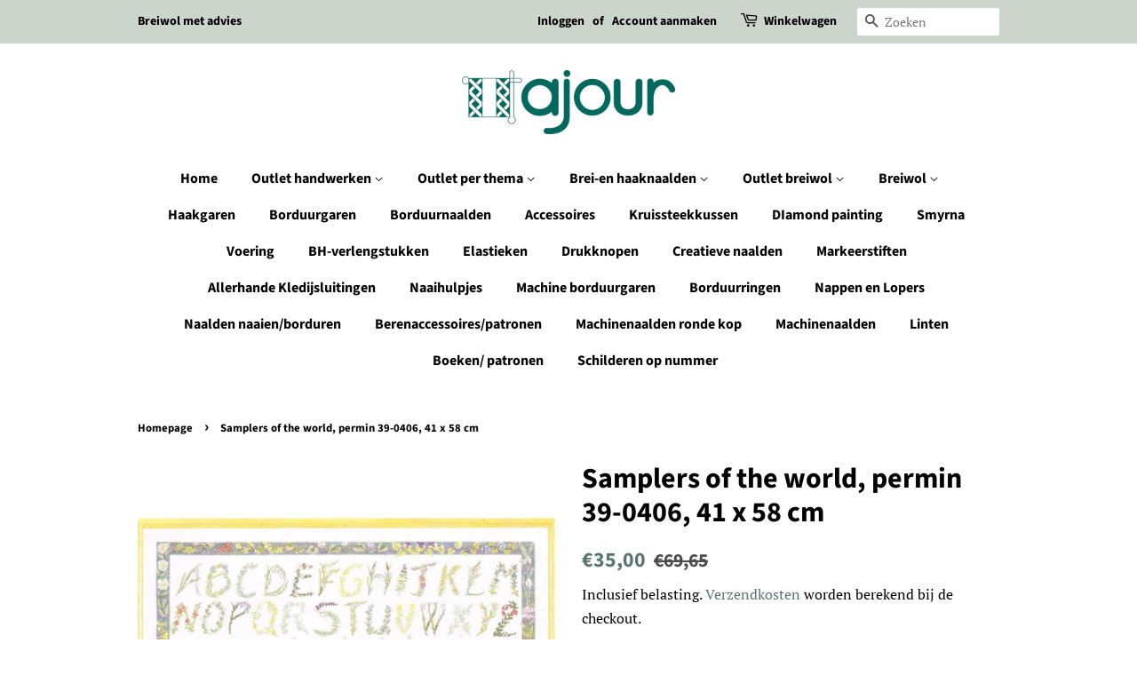

--- FILE ---
content_type: text/html; charset=utf-8
request_url: https://ajour.be/products/samplers-of-the-world-permin-39-0406-41-x-58-cm
body_size: 17881
content:
<!doctype html>
<html class="no-js" lang="nl">
<head>

  <!-- Basic page needs ================================================== -->
  <meta charset="utf-8">
  <meta http-equiv="X-UA-Compatible" content="IE=edge,chrome=1">

  
  <link rel="shortcut icon" href="//ajour.be/cdn/shop/files/webshop_shopify_1_32x32.png?v=1614333427" type="image/png" />
  

  <!-- Title and description ================================================== -->
  <title>
  Samplers of the world, permin 39-0406, 41 x 58 cm &ndash; Ajour
  </title>

  
  <meta name="description" content="borduurstof in linnen borduurkatoen telpâtroon">
  

  <!-- Social meta ================================================== -->
  <!-- /snippets/social-meta-tags.liquid -->




<meta property="og:site_name" content="Ajour">
<meta property="og:url" content="https://ajour.be/products/samplers-of-the-world-permin-39-0406-41-x-58-cm">
<meta property="og:title" content="Samplers of the world, permin 39-0406, 41 x 58 cm">
<meta property="og:type" content="product">
<meta property="og:description" content="borduurstof in linnen borduurkatoen telpâtroon">

  <meta property="og:price:amount" content="35,00">
  <meta property="og:price:currency" content="EUR">

<meta property="og:image" content="http://ajour.be/cdn/shop/products/permin-sampler-abecedaire-fleurs-et-papillons-39-0406_1200x1200.jpg?v=1635337044">
<meta property="og:image:secure_url" content="https://ajour.be/cdn/shop/products/permin-sampler-abecedaire-fleurs-et-papillons-39-0406_1200x1200.jpg?v=1635337044">


<meta name="twitter:card" content="summary_large_image">
<meta name="twitter:title" content="Samplers of the world, permin 39-0406, 41 x 58 cm">
<meta name="twitter:description" content="borduurstof in linnen borduurkatoen telpâtroon">


  <!-- Helpers ================================================== -->
  <link rel="canonical" href="https://ajour.be/products/samplers-of-the-world-permin-39-0406-41-x-58-cm">
  <meta name="viewport" content="width=device-width,initial-scale=1">
  <meta name="theme-color" content="#59756f">

  <!-- CSS ================================================== -->
  <link href="//ajour.be/cdn/shop/t/6/assets/timber.scss.css?v=155025480722355691911764262197" rel="stylesheet" type="text/css" media="all" />
  <link href="//ajour.be/cdn/shop/t/6/assets/theme.scss.css?v=15990443677821295611764262197" rel="stylesheet" type="text/css" media="all" />
  <style data-shopify>
  :root {
    --color-body-text: #000000;
    --color-body: #ffffff;
  }
</style>


  <script>
    window.theme = window.theme || {};

    var theme = {
      strings: {
        addToCart: "Aan winkelwagen toevoegen",
        soldOut: "Uitverkocht",
        unavailable: "Niet beschikbaar",
        zoomClose: "Sluiten (esc)",
        zoomPrev: "Vorige (pijltoets links)",
        zoomNext: "Volgende (pijltoets rechts)",
        addressError: "Fout bij het opzoeken van dat adres",
        addressNoResults: "Geen resultaten voor dat adres",
        addressQueryLimit: "Je hebt de gebruikslimiet van de Google API overschreden. Overweeg een upgrade naar een \u003ca href=\"https:\/\/developers.google.com\/maps\/premium\/usage-limits\"\u003ePremium-pakket\u003c\/a\u003e.",
        authError: "Er is een probleem opgetreden bij het verifiëren van je Google Maps API-sleutel."
      },
      settings: {
        // Adding some settings to allow the editor to update correctly when they are changed
        enableWideLayout: false,
        typeAccentTransform: false,
        typeAccentSpacing: false,
        baseFontSize: '17px',
        headerBaseFontSize: '32px',
        accentFontSize: '16px'
      },
      variables: {
        mediaQueryMedium: 'screen and (max-width: 768px)',
        bpSmall: false
      },
      moneyFormat: "€{{amount_with_comma_separator}}"
    };document.documentElement.className = document.documentElement.className.replace('no-js', 'supports-js');
  </script>

  <!-- Header hook for plugins ================================================== -->
  <script>window.performance && window.performance.mark && window.performance.mark('shopify.content_for_header.start');</script><meta id="shopify-digital-wallet" name="shopify-digital-wallet" content="/50606964902/digital_wallets/dialog">
<link rel="alternate" type="application/json+oembed" href="https://ajour.be/products/samplers-of-the-world-permin-39-0406-41-x-58-cm.oembed">
<script async="async" src="/checkouts/internal/preloads.js?locale=nl-BE"></script>
<script id="shopify-features" type="application/json">{"accessToken":"7b11e1c317583ab8779cac3fe1f32586","betas":["rich-media-storefront-analytics"],"domain":"ajour.be","predictiveSearch":true,"shopId":50606964902,"locale":"nl"}</script>
<script>var Shopify = Shopify || {};
Shopify.shop = "ajourshop1.myshopify.com";
Shopify.locale = "nl";
Shopify.currency = {"active":"EUR","rate":"1.0"};
Shopify.country = "BE";
Shopify.theme = {"name":"Minimal","id":115798507686,"schema_name":"Minimal","schema_version":"12.6.0","theme_store_id":380,"role":"main"};
Shopify.theme.handle = "null";
Shopify.theme.style = {"id":null,"handle":null};
Shopify.cdnHost = "ajour.be/cdn";
Shopify.routes = Shopify.routes || {};
Shopify.routes.root = "/";</script>
<script type="module">!function(o){(o.Shopify=o.Shopify||{}).modules=!0}(window);</script>
<script>!function(o){function n(){var o=[];function n(){o.push(Array.prototype.slice.apply(arguments))}return n.q=o,n}var t=o.Shopify=o.Shopify||{};t.loadFeatures=n(),t.autoloadFeatures=n()}(window);</script>
<script id="shop-js-analytics" type="application/json">{"pageType":"product"}</script>
<script defer="defer" async type="module" src="//ajour.be/cdn/shopifycloud/shop-js/modules/v2/client.init-shop-cart-sync_CwGft62q.nl.esm.js"></script>
<script defer="defer" async type="module" src="//ajour.be/cdn/shopifycloud/shop-js/modules/v2/chunk.common_BAeYDmFP.esm.js"></script>
<script defer="defer" async type="module" src="//ajour.be/cdn/shopifycloud/shop-js/modules/v2/chunk.modal_B9qqLDBC.esm.js"></script>
<script type="module">
  await import("//ajour.be/cdn/shopifycloud/shop-js/modules/v2/client.init-shop-cart-sync_CwGft62q.nl.esm.js");
await import("//ajour.be/cdn/shopifycloud/shop-js/modules/v2/chunk.common_BAeYDmFP.esm.js");
await import("//ajour.be/cdn/shopifycloud/shop-js/modules/v2/chunk.modal_B9qqLDBC.esm.js");

  window.Shopify.SignInWithShop?.initShopCartSync?.({"fedCMEnabled":true,"windoidEnabled":true});

</script>
<script id="__st">var __st={"a":50606964902,"offset":3600,"reqid":"689e0e6c-9709-4fcc-9a26-6539bf380148-1769174949","pageurl":"ajour.be\/products\/samplers-of-the-world-permin-39-0406-41-x-58-cm","u":"eed74384831c","p":"product","rtyp":"product","rid":7130739245222};</script>
<script>window.ShopifyPaypalV4VisibilityTracking = true;</script>
<script id="captcha-bootstrap">!function(){'use strict';const t='contact',e='account',n='new_comment',o=[[t,t],['blogs',n],['comments',n],[t,'customer']],c=[[e,'customer_login'],[e,'guest_login'],[e,'recover_customer_password'],[e,'create_customer']],r=t=>t.map((([t,e])=>`form[action*='/${t}']:not([data-nocaptcha='true']) input[name='form_type'][value='${e}']`)).join(','),a=t=>()=>t?[...document.querySelectorAll(t)].map((t=>t.form)):[];function s(){const t=[...o],e=r(t);return a(e)}const i='password',u='form_key',d=['recaptcha-v3-token','g-recaptcha-response','h-captcha-response',i],f=()=>{try{return window.sessionStorage}catch{return}},m='__shopify_v',_=t=>t.elements[u];function p(t,e,n=!1){try{const o=window.sessionStorage,c=JSON.parse(o.getItem(e)),{data:r}=function(t){const{data:e,action:n}=t;return t[m]||n?{data:e,action:n}:{data:t,action:n}}(c);for(const[e,n]of Object.entries(r))t.elements[e]&&(t.elements[e].value=n);n&&o.removeItem(e)}catch(o){console.error('form repopulation failed',{error:o})}}const l='form_type',E='cptcha';function T(t){t.dataset[E]=!0}const w=window,h=w.document,L='Shopify',v='ce_forms',y='captcha';let A=!1;((t,e)=>{const n=(g='f06e6c50-85a8-45c8-87d0-21a2b65856fe',I='https://cdn.shopify.com/shopifycloud/storefront-forms-hcaptcha/ce_storefront_forms_captcha_hcaptcha.v1.5.2.iife.js',D={infoText:'Beschermd door hCaptcha',privacyText:'Privacy',termsText:'Voorwaarden'},(t,e,n)=>{const o=w[L][v],c=o.bindForm;if(c)return c(t,g,e,D).then(n);var r;o.q.push([[t,g,e,D],n]),r=I,A||(h.body.append(Object.assign(h.createElement('script'),{id:'captcha-provider',async:!0,src:r})),A=!0)});var g,I,D;w[L]=w[L]||{},w[L][v]=w[L][v]||{},w[L][v].q=[],w[L][y]=w[L][y]||{},w[L][y].protect=function(t,e){n(t,void 0,e),T(t)},Object.freeze(w[L][y]),function(t,e,n,w,h,L){const[v,y,A,g]=function(t,e,n){const i=e?o:[],u=t?c:[],d=[...i,...u],f=r(d),m=r(i),_=r(d.filter((([t,e])=>n.includes(e))));return[a(f),a(m),a(_),s()]}(w,h,L),I=t=>{const e=t.target;return e instanceof HTMLFormElement?e:e&&e.form},D=t=>v().includes(t);t.addEventListener('submit',(t=>{const e=I(t);if(!e)return;const n=D(e)&&!e.dataset.hcaptchaBound&&!e.dataset.recaptchaBound,o=_(e),c=g().includes(e)&&(!o||!o.value);(n||c)&&t.preventDefault(),c&&!n&&(function(t){try{if(!f())return;!function(t){const e=f();if(!e)return;const n=_(t);if(!n)return;const o=n.value;o&&e.removeItem(o)}(t);const e=Array.from(Array(32),(()=>Math.random().toString(36)[2])).join('');!function(t,e){_(t)||t.append(Object.assign(document.createElement('input'),{type:'hidden',name:u})),t.elements[u].value=e}(t,e),function(t,e){const n=f();if(!n)return;const o=[...t.querySelectorAll(`input[type='${i}']`)].map((({name:t})=>t)),c=[...d,...o],r={};for(const[a,s]of new FormData(t).entries())c.includes(a)||(r[a]=s);n.setItem(e,JSON.stringify({[m]:1,action:t.action,data:r}))}(t,e)}catch(e){console.error('failed to persist form',e)}}(e),e.submit())}));const S=(t,e)=>{t&&!t.dataset[E]&&(n(t,e.some((e=>e===t))),T(t))};for(const o of['focusin','change'])t.addEventListener(o,(t=>{const e=I(t);D(e)&&S(e,y())}));const B=e.get('form_key'),M=e.get(l),P=B&&M;t.addEventListener('DOMContentLoaded',(()=>{const t=y();if(P)for(const e of t)e.elements[l].value===M&&p(e,B);[...new Set([...A(),...v().filter((t=>'true'===t.dataset.shopifyCaptcha))])].forEach((e=>S(e,t)))}))}(h,new URLSearchParams(w.location.search),n,t,e,['guest_login'])})(!0,!0)}();</script>
<script integrity="sha256-4kQ18oKyAcykRKYeNunJcIwy7WH5gtpwJnB7kiuLZ1E=" data-source-attribution="shopify.loadfeatures" defer="defer" src="//ajour.be/cdn/shopifycloud/storefront/assets/storefront/load_feature-a0a9edcb.js" crossorigin="anonymous"></script>
<script data-source-attribution="shopify.dynamic_checkout.dynamic.init">var Shopify=Shopify||{};Shopify.PaymentButton=Shopify.PaymentButton||{isStorefrontPortableWallets:!0,init:function(){window.Shopify.PaymentButton.init=function(){};var t=document.createElement("script");t.src="https://ajour.be/cdn/shopifycloud/portable-wallets/latest/portable-wallets.nl.js",t.type="module",document.head.appendChild(t)}};
</script>
<script data-source-attribution="shopify.dynamic_checkout.buyer_consent">
  function portableWalletsHideBuyerConsent(e){var t=document.getElementById("shopify-buyer-consent"),n=document.getElementById("shopify-subscription-policy-button");t&&n&&(t.classList.add("hidden"),t.setAttribute("aria-hidden","true"),n.removeEventListener("click",e))}function portableWalletsShowBuyerConsent(e){var t=document.getElementById("shopify-buyer-consent"),n=document.getElementById("shopify-subscription-policy-button");t&&n&&(t.classList.remove("hidden"),t.removeAttribute("aria-hidden"),n.addEventListener("click",e))}window.Shopify?.PaymentButton&&(window.Shopify.PaymentButton.hideBuyerConsent=portableWalletsHideBuyerConsent,window.Shopify.PaymentButton.showBuyerConsent=portableWalletsShowBuyerConsent);
</script>
<script>
  function portableWalletsCleanup(e){e&&e.src&&console.error("Failed to load portable wallets script "+e.src);var t=document.querySelectorAll("shopify-accelerated-checkout .shopify-payment-button__skeleton, shopify-accelerated-checkout-cart .wallet-cart-button__skeleton"),e=document.getElementById("shopify-buyer-consent");for(let e=0;e<t.length;e++)t[e].remove();e&&e.remove()}function portableWalletsNotLoadedAsModule(e){e instanceof ErrorEvent&&"string"==typeof e.message&&e.message.includes("import.meta")&&"string"==typeof e.filename&&e.filename.includes("portable-wallets")&&(window.removeEventListener("error",portableWalletsNotLoadedAsModule),window.Shopify.PaymentButton.failedToLoad=e,"loading"===document.readyState?document.addEventListener("DOMContentLoaded",window.Shopify.PaymentButton.init):window.Shopify.PaymentButton.init())}window.addEventListener("error",portableWalletsNotLoadedAsModule);
</script>

<script type="module" src="https://ajour.be/cdn/shopifycloud/portable-wallets/latest/portable-wallets.nl.js" onError="portableWalletsCleanup(this)" crossorigin="anonymous"></script>
<script nomodule>
  document.addEventListener("DOMContentLoaded", portableWalletsCleanup);
</script>

<link id="shopify-accelerated-checkout-styles" rel="stylesheet" media="screen" href="https://ajour.be/cdn/shopifycloud/portable-wallets/latest/accelerated-checkout-backwards-compat.css" crossorigin="anonymous">
<style id="shopify-accelerated-checkout-cart">
        #shopify-buyer-consent {
  margin-top: 1em;
  display: inline-block;
  width: 100%;
}

#shopify-buyer-consent.hidden {
  display: none;
}

#shopify-subscription-policy-button {
  background: none;
  border: none;
  padding: 0;
  text-decoration: underline;
  font-size: inherit;
  cursor: pointer;
}

#shopify-subscription-policy-button::before {
  box-shadow: none;
}

      </style>

<script>window.performance && window.performance.mark && window.performance.mark('shopify.content_for_header.end');</script>

  <script src="//ajour.be/cdn/shop/t/6/assets/jquery-2.2.3.min.js?v=58211863146907186831606664323" type="text/javascript"></script>

  <script src="//ajour.be/cdn/shop/t/6/assets/lazysizes.min.js?v=155223123402716617051606664324" async="async"></script>

  
  

<link href="https://monorail-edge.shopifysvc.com" rel="dns-prefetch">
<script>(function(){if ("sendBeacon" in navigator && "performance" in window) {try {var session_token_from_headers = performance.getEntriesByType('navigation')[0].serverTiming.find(x => x.name == '_s').description;} catch {var session_token_from_headers = undefined;}var session_cookie_matches = document.cookie.match(/_shopify_s=([^;]*)/);var session_token_from_cookie = session_cookie_matches && session_cookie_matches.length === 2 ? session_cookie_matches[1] : "";var session_token = session_token_from_headers || session_token_from_cookie || "";function handle_abandonment_event(e) {var entries = performance.getEntries().filter(function(entry) {return /monorail-edge.shopifysvc.com/.test(entry.name);});if (!window.abandonment_tracked && entries.length === 0) {window.abandonment_tracked = true;var currentMs = Date.now();var navigation_start = performance.timing.navigationStart;var payload = {shop_id: 50606964902,url: window.location.href,navigation_start,duration: currentMs - navigation_start,session_token,page_type: "product"};window.navigator.sendBeacon("https://monorail-edge.shopifysvc.com/v1/produce", JSON.stringify({schema_id: "online_store_buyer_site_abandonment/1.1",payload: payload,metadata: {event_created_at_ms: currentMs,event_sent_at_ms: currentMs}}));}}window.addEventListener('pagehide', handle_abandonment_event);}}());</script>
<script id="web-pixels-manager-setup">(function e(e,d,r,n,o){if(void 0===o&&(o={}),!Boolean(null===(a=null===(i=window.Shopify)||void 0===i?void 0:i.analytics)||void 0===a?void 0:a.replayQueue)){var i,a;window.Shopify=window.Shopify||{};var t=window.Shopify;t.analytics=t.analytics||{};var s=t.analytics;s.replayQueue=[],s.publish=function(e,d,r){return s.replayQueue.push([e,d,r]),!0};try{self.performance.mark("wpm:start")}catch(e){}var l=function(){var e={modern:/Edge?\/(1{2}[4-9]|1[2-9]\d|[2-9]\d{2}|\d{4,})\.\d+(\.\d+|)|Firefox\/(1{2}[4-9]|1[2-9]\d|[2-9]\d{2}|\d{4,})\.\d+(\.\d+|)|Chrom(ium|e)\/(9{2}|\d{3,})\.\d+(\.\d+|)|(Maci|X1{2}).+ Version\/(15\.\d+|(1[6-9]|[2-9]\d|\d{3,})\.\d+)([,.]\d+|)( \(\w+\)|)( Mobile\/\w+|) Safari\/|Chrome.+OPR\/(9{2}|\d{3,})\.\d+\.\d+|(CPU[ +]OS|iPhone[ +]OS|CPU[ +]iPhone|CPU IPhone OS|CPU iPad OS)[ +]+(15[._]\d+|(1[6-9]|[2-9]\d|\d{3,})[._]\d+)([._]\d+|)|Android:?[ /-](13[3-9]|1[4-9]\d|[2-9]\d{2}|\d{4,})(\.\d+|)(\.\d+|)|Android.+Firefox\/(13[5-9]|1[4-9]\d|[2-9]\d{2}|\d{4,})\.\d+(\.\d+|)|Android.+Chrom(ium|e)\/(13[3-9]|1[4-9]\d|[2-9]\d{2}|\d{4,})\.\d+(\.\d+|)|SamsungBrowser\/([2-9]\d|\d{3,})\.\d+/,legacy:/Edge?\/(1[6-9]|[2-9]\d|\d{3,})\.\d+(\.\d+|)|Firefox\/(5[4-9]|[6-9]\d|\d{3,})\.\d+(\.\d+|)|Chrom(ium|e)\/(5[1-9]|[6-9]\d|\d{3,})\.\d+(\.\d+|)([\d.]+$|.*Safari\/(?![\d.]+ Edge\/[\d.]+$))|(Maci|X1{2}).+ Version\/(10\.\d+|(1[1-9]|[2-9]\d|\d{3,})\.\d+)([,.]\d+|)( \(\w+\)|)( Mobile\/\w+|) Safari\/|Chrome.+OPR\/(3[89]|[4-9]\d|\d{3,})\.\d+\.\d+|(CPU[ +]OS|iPhone[ +]OS|CPU[ +]iPhone|CPU IPhone OS|CPU iPad OS)[ +]+(10[._]\d+|(1[1-9]|[2-9]\d|\d{3,})[._]\d+)([._]\d+|)|Android:?[ /-](13[3-9]|1[4-9]\d|[2-9]\d{2}|\d{4,})(\.\d+|)(\.\d+|)|Mobile Safari.+OPR\/([89]\d|\d{3,})\.\d+\.\d+|Android.+Firefox\/(13[5-9]|1[4-9]\d|[2-9]\d{2}|\d{4,})\.\d+(\.\d+|)|Android.+Chrom(ium|e)\/(13[3-9]|1[4-9]\d|[2-9]\d{2}|\d{4,})\.\d+(\.\d+|)|Android.+(UC? ?Browser|UCWEB|U3)[ /]?(15\.([5-9]|\d{2,})|(1[6-9]|[2-9]\d|\d{3,})\.\d+)\.\d+|SamsungBrowser\/(5\.\d+|([6-9]|\d{2,})\.\d+)|Android.+MQ{2}Browser\/(14(\.(9|\d{2,})|)|(1[5-9]|[2-9]\d|\d{3,})(\.\d+|))(\.\d+|)|K[Aa][Ii]OS\/(3\.\d+|([4-9]|\d{2,})\.\d+)(\.\d+|)/},d=e.modern,r=e.legacy,n=navigator.userAgent;return n.match(d)?"modern":n.match(r)?"legacy":"unknown"}(),u="modern"===l?"modern":"legacy",c=(null!=n?n:{modern:"",legacy:""})[u],f=function(e){return[e.baseUrl,"/wpm","/b",e.hashVersion,"modern"===e.buildTarget?"m":"l",".js"].join("")}({baseUrl:d,hashVersion:r,buildTarget:u}),m=function(e){var d=e.version,r=e.bundleTarget,n=e.surface,o=e.pageUrl,i=e.monorailEndpoint;return{emit:function(e){var a=e.status,t=e.errorMsg,s=(new Date).getTime(),l=JSON.stringify({metadata:{event_sent_at_ms:s},events:[{schema_id:"web_pixels_manager_load/3.1",payload:{version:d,bundle_target:r,page_url:o,status:a,surface:n,error_msg:t},metadata:{event_created_at_ms:s}}]});if(!i)return console&&console.warn&&console.warn("[Web Pixels Manager] No Monorail endpoint provided, skipping logging."),!1;try{return self.navigator.sendBeacon.bind(self.navigator)(i,l)}catch(e){}var u=new XMLHttpRequest;try{return u.open("POST",i,!0),u.setRequestHeader("Content-Type","text/plain"),u.send(l),!0}catch(e){return console&&console.warn&&console.warn("[Web Pixels Manager] Got an unhandled error while logging to Monorail."),!1}}}}({version:r,bundleTarget:l,surface:e.surface,pageUrl:self.location.href,monorailEndpoint:e.monorailEndpoint});try{o.browserTarget=l,function(e){var d=e.src,r=e.async,n=void 0===r||r,o=e.onload,i=e.onerror,a=e.sri,t=e.scriptDataAttributes,s=void 0===t?{}:t,l=document.createElement("script"),u=document.querySelector("head"),c=document.querySelector("body");if(l.async=n,l.src=d,a&&(l.integrity=a,l.crossOrigin="anonymous"),s)for(var f in s)if(Object.prototype.hasOwnProperty.call(s,f))try{l.dataset[f]=s[f]}catch(e){}if(o&&l.addEventListener("load",o),i&&l.addEventListener("error",i),u)u.appendChild(l);else{if(!c)throw new Error("Did not find a head or body element to append the script");c.appendChild(l)}}({src:f,async:!0,onload:function(){if(!function(){var e,d;return Boolean(null===(d=null===(e=window.Shopify)||void 0===e?void 0:e.analytics)||void 0===d?void 0:d.initialized)}()){var d=window.webPixelsManager.init(e)||void 0;if(d){var r=window.Shopify.analytics;r.replayQueue.forEach((function(e){var r=e[0],n=e[1],o=e[2];d.publishCustomEvent(r,n,o)})),r.replayQueue=[],r.publish=d.publishCustomEvent,r.visitor=d.visitor,r.initialized=!0}}},onerror:function(){return m.emit({status:"failed",errorMsg:"".concat(f," has failed to load")})},sri:function(e){var d=/^sha384-[A-Za-z0-9+/=]+$/;return"string"==typeof e&&d.test(e)}(c)?c:"",scriptDataAttributes:o}),m.emit({status:"loading"})}catch(e){m.emit({status:"failed",errorMsg:(null==e?void 0:e.message)||"Unknown error"})}}})({shopId: 50606964902,storefrontBaseUrl: "https://ajour.be",extensionsBaseUrl: "https://extensions.shopifycdn.com/cdn/shopifycloud/web-pixels-manager",monorailEndpoint: "https://monorail-edge.shopifysvc.com/unstable/produce_batch",surface: "storefront-renderer",enabledBetaFlags: ["2dca8a86"],webPixelsConfigList: [{"id":"shopify-app-pixel","configuration":"{}","eventPayloadVersion":"v1","runtimeContext":"STRICT","scriptVersion":"0450","apiClientId":"shopify-pixel","type":"APP","privacyPurposes":["ANALYTICS","MARKETING"]},{"id":"shopify-custom-pixel","eventPayloadVersion":"v1","runtimeContext":"LAX","scriptVersion":"0450","apiClientId":"shopify-pixel","type":"CUSTOM","privacyPurposes":["ANALYTICS","MARKETING"]}],isMerchantRequest: false,initData: {"shop":{"name":"Ajour","paymentSettings":{"currencyCode":"EUR"},"myshopifyDomain":"ajourshop1.myshopify.com","countryCode":"BE","storefrontUrl":"https:\/\/ajour.be"},"customer":null,"cart":null,"checkout":null,"productVariants":[{"price":{"amount":35.0,"currencyCode":"EUR"},"product":{"title":"Samplers of the world, permin 39-0406, 41 x 58 cm","vendor":"Ajour","id":"7130739245222","untranslatedTitle":"Samplers of the world, permin 39-0406, 41 x 58 cm","url":"\/products\/samplers-of-the-world-permin-39-0406-41-x-58-cm","type":""},"id":"41609203155110","image":{"src":"\/\/ajour.be\/cdn\/shop\/products\/permin-sampler-abecedaire-fleurs-et-papillons-39-0406.jpg?v=1635337044"},"sku":"3","title":"Default Title","untranslatedTitle":"Default Title"}],"purchasingCompany":null},},"https://ajour.be/cdn","fcfee988w5aeb613cpc8e4bc33m6693e112",{"modern":"","legacy":""},{"shopId":"50606964902","storefrontBaseUrl":"https:\/\/ajour.be","extensionBaseUrl":"https:\/\/extensions.shopifycdn.com\/cdn\/shopifycloud\/web-pixels-manager","surface":"storefront-renderer","enabledBetaFlags":"[\"2dca8a86\"]","isMerchantRequest":"false","hashVersion":"fcfee988w5aeb613cpc8e4bc33m6693e112","publish":"custom","events":"[[\"page_viewed\",{}],[\"product_viewed\",{\"productVariant\":{\"price\":{\"amount\":35.0,\"currencyCode\":\"EUR\"},\"product\":{\"title\":\"Samplers of the world, permin 39-0406, 41 x 58 cm\",\"vendor\":\"Ajour\",\"id\":\"7130739245222\",\"untranslatedTitle\":\"Samplers of the world, permin 39-0406, 41 x 58 cm\",\"url\":\"\/products\/samplers-of-the-world-permin-39-0406-41-x-58-cm\",\"type\":\"\"},\"id\":\"41609203155110\",\"image\":{\"src\":\"\/\/ajour.be\/cdn\/shop\/products\/permin-sampler-abecedaire-fleurs-et-papillons-39-0406.jpg?v=1635337044\"},\"sku\":\"3\",\"title\":\"Default Title\",\"untranslatedTitle\":\"Default Title\"}}]]"});</script><script>
  window.ShopifyAnalytics = window.ShopifyAnalytics || {};
  window.ShopifyAnalytics.meta = window.ShopifyAnalytics.meta || {};
  window.ShopifyAnalytics.meta.currency = 'EUR';
  var meta = {"product":{"id":7130739245222,"gid":"gid:\/\/shopify\/Product\/7130739245222","vendor":"Ajour","type":"","handle":"samplers-of-the-world-permin-39-0406-41-x-58-cm","variants":[{"id":41609203155110,"price":3500,"name":"Samplers of the world, permin 39-0406, 41 x 58 cm","public_title":null,"sku":"3"}],"remote":false},"page":{"pageType":"product","resourceType":"product","resourceId":7130739245222,"requestId":"689e0e6c-9709-4fcc-9a26-6539bf380148-1769174949"}};
  for (var attr in meta) {
    window.ShopifyAnalytics.meta[attr] = meta[attr];
  }
</script>
<script class="analytics">
  (function () {
    var customDocumentWrite = function(content) {
      var jquery = null;

      if (window.jQuery) {
        jquery = window.jQuery;
      } else if (window.Checkout && window.Checkout.$) {
        jquery = window.Checkout.$;
      }

      if (jquery) {
        jquery('body').append(content);
      }
    };

    var hasLoggedConversion = function(token) {
      if (token) {
        return document.cookie.indexOf('loggedConversion=' + token) !== -1;
      }
      return false;
    }

    var setCookieIfConversion = function(token) {
      if (token) {
        var twoMonthsFromNow = new Date(Date.now());
        twoMonthsFromNow.setMonth(twoMonthsFromNow.getMonth() + 2);

        document.cookie = 'loggedConversion=' + token + '; expires=' + twoMonthsFromNow;
      }
    }

    var trekkie = window.ShopifyAnalytics.lib = window.trekkie = window.trekkie || [];
    if (trekkie.integrations) {
      return;
    }
    trekkie.methods = [
      'identify',
      'page',
      'ready',
      'track',
      'trackForm',
      'trackLink'
    ];
    trekkie.factory = function(method) {
      return function() {
        var args = Array.prototype.slice.call(arguments);
        args.unshift(method);
        trekkie.push(args);
        return trekkie;
      };
    };
    for (var i = 0; i < trekkie.methods.length; i++) {
      var key = trekkie.methods[i];
      trekkie[key] = trekkie.factory(key);
    }
    trekkie.load = function(config) {
      trekkie.config = config || {};
      trekkie.config.initialDocumentCookie = document.cookie;
      var first = document.getElementsByTagName('script')[0];
      var script = document.createElement('script');
      script.type = 'text/javascript';
      script.onerror = function(e) {
        var scriptFallback = document.createElement('script');
        scriptFallback.type = 'text/javascript';
        scriptFallback.onerror = function(error) {
                var Monorail = {
      produce: function produce(monorailDomain, schemaId, payload) {
        var currentMs = new Date().getTime();
        var event = {
          schema_id: schemaId,
          payload: payload,
          metadata: {
            event_created_at_ms: currentMs,
            event_sent_at_ms: currentMs
          }
        };
        return Monorail.sendRequest("https://" + monorailDomain + "/v1/produce", JSON.stringify(event));
      },
      sendRequest: function sendRequest(endpointUrl, payload) {
        // Try the sendBeacon API
        if (window && window.navigator && typeof window.navigator.sendBeacon === 'function' && typeof window.Blob === 'function' && !Monorail.isIos12()) {
          var blobData = new window.Blob([payload], {
            type: 'text/plain'
          });

          if (window.navigator.sendBeacon(endpointUrl, blobData)) {
            return true;
          } // sendBeacon was not successful

        } // XHR beacon

        var xhr = new XMLHttpRequest();

        try {
          xhr.open('POST', endpointUrl);
          xhr.setRequestHeader('Content-Type', 'text/plain');
          xhr.send(payload);
        } catch (e) {
          console.log(e);
        }

        return false;
      },
      isIos12: function isIos12() {
        return window.navigator.userAgent.lastIndexOf('iPhone; CPU iPhone OS 12_') !== -1 || window.navigator.userAgent.lastIndexOf('iPad; CPU OS 12_') !== -1;
      }
    };
    Monorail.produce('monorail-edge.shopifysvc.com',
      'trekkie_storefront_load_errors/1.1',
      {shop_id: 50606964902,
      theme_id: 115798507686,
      app_name: "storefront",
      context_url: window.location.href,
      source_url: "//ajour.be/cdn/s/trekkie.storefront.8d95595f799fbf7e1d32231b9a28fd43b70c67d3.min.js"});

        };
        scriptFallback.async = true;
        scriptFallback.src = '//ajour.be/cdn/s/trekkie.storefront.8d95595f799fbf7e1d32231b9a28fd43b70c67d3.min.js';
        first.parentNode.insertBefore(scriptFallback, first);
      };
      script.async = true;
      script.src = '//ajour.be/cdn/s/trekkie.storefront.8d95595f799fbf7e1d32231b9a28fd43b70c67d3.min.js';
      first.parentNode.insertBefore(script, first);
    };
    trekkie.load(
      {"Trekkie":{"appName":"storefront","development":false,"defaultAttributes":{"shopId":50606964902,"isMerchantRequest":null,"themeId":115798507686,"themeCityHash":"14178184741837946995","contentLanguage":"nl","currency":"EUR","eventMetadataId":"91c87e9f-b874-422a-b7cb-56f0c8950808"},"isServerSideCookieWritingEnabled":true,"monorailRegion":"shop_domain","enabledBetaFlags":["65f19447"]},"Session Attribution":{},"S2S":{"facebookCapiEnabled":false,"source":"trekkie-storefront-renderer","apiClientId":580111}}
    );

    var loaded = false;
    trekkie.ready(function() {
      if (loaded) return;
      loaded = true;

      window.ShopifyAnalytics.lib = window.trekkie;

      var originalDocumentWrite = document.write;
      document.write = customDocumentWrite;
      try { window.ShopifyAnalytics.merchantGoogleAnalytics.call(this); } catch(error) {};
      document.write = originalDocumentWrite;

      window.ShopifyAnalytics.lib.page(null,{"pageType":"product","resourceType":"product","resourceId":7130739245222,"requestId":"689e0e6c-9709-4fcc-9a26-6539bf380148-1769174949","shopifyEmitted":true});

      var match = window.location.pathname.match(/checkouts\/(.+)\/(thank_you|post_purchase)/)
      var token = match? match[1]: undefined;
      if (!hasLoggedConversion(token)) {
        setCookieIfConversion(token);
        window.ShopifyAnalytics.lib.track("Viewed Product",{"currency":"EUR","variantId":41609203155110,"productId":7130739245222,"productGid":"gid:\/\/shopify\/Product\/7130739245222","name":"Samplers of the world, permin 39-0406, 41 x 58 cm","price":"35.00","sku":"3","brand":"Ajour","variant":null,"category":"","nonInteraction":true,"remote":false},undefined,undefined,{"shopifyEmitted":true});
      window.ShopifyAnalytics.lib.track("monorail:\/\/trekkie_storefront_viewed_product\/1.1",{"currency":"EUR","variantId":41609203155110,"productId":7130739245222,"productGid":"gid:\/\/shopify\/Product\/7130739245222","name":"Samplers of the world, permin 39-0406, 41 x 58 cm","price":"35.00","sku":"3","brand":"Ajour","variant":null,"category":"","nonInteraction":true,"remote":false,"referer":"https:\/\/ajour.be\/products\/samplers-of-the-world-permin-39-0406-41-x-58-cm"});
      }
    });


        var eventsListenerScript = document.createElement('script');
        eventsListenerScript.async = true;
        eventsListenerScript.src = "//ajour.be/cdn/shopifycloud/storefront/assets/shop_events_listener-3da45d37.js";
        document.getElementsByTagName('head')[0].appendChild(eventsListenerScript);

})();</script>
<script
  defer
  src="https://ajour.be/cdn/shopifycloud/perf-kit/shopify-perf-kit-3.0.4.min.js"
  data-application="storefront-renderer"
  data-shop-id="50606964902"
  data-render-region="gcp-us-east1"
  data-page-type="product"
  data-theme-instance-id="115798507686"
  data-theme-name="Minimal"
  data-theme-version="12.6.0"
  data-monorail-region="shop_domain"
  data-resource-timing-sampling-rate="10"
  data-shs="true"
  data-shs-beacon="true"
  data-shs-export-with-fetch="true"
  data-shs-logs-sample-rate="1"
  data-shs-beacon-endpoint="https://ajour.be/api/collect"
></script>
</head>

<body id="samplers-of-the-world-permin-39-0406-41-x-58-cm" class="template-product">

  <div id="shopify-section-header" class="shopify-section"><style>
  .logo__image-wrapper {
    max-width: 240px;
  }
  /*================= If logo is above navigation ================== */
  
    .site-nav {
      
      margin-top: 30px;
    }

    
      .logo__image-wrapper {
        margin: 0 auto;
      }
    
  

  /*============ If logo is on the same line as navigation ============ */
  


  
</style>

<div data-section-id="header" data-section-type="header-section">
  <div class="header-bar">
    <div class="wrapper medium-down--hide">
      <div class="post-large--display-table">

        
          <div class="header-bar__left post-large--display-table-cell">

            

            

            
              <div class="header-bar__module header-bar__message">
                
                  Breiwol met advies
                
              </div>
            

          </div>
        

        <div class="header-bar__right post-large--display-table-cell">

          
            <ul class="header-bar__module header-bar__module--list">
              
                <li>
                  <a href="/account/login" id="customer_login_link">Inloggen</a>
                </li>
                <li>of</li>
                <li>
                  <a href="/account/register" id="customer_register_link">Account aanmaken</a>
                </li>
              
            </ul>
          

          <div class="header-bar__module">
            <span class="header-bar__sep" aria-hidden="true"></span>
            <a href="/cart" class="cart-page-link">
              <span class="icon icon-cart header-bar__cart-icon" aria-hidden="true"></span>
            </a>
          </div>

          <div class="header-bar__module">
            <a href="/cart" class="cart-page-link">
              Winkelwagen
              <span class="cart-count header-bar__cart-count hidden-count">0</span>
            </a>
          </div>

          
            
              <div class="header-bar__module header-bar__search">
                


  <form action="/search" method="get" class="header-bar__search-form clearfix" role="search">
    
    <button type="submit" class="btn btn--search icon-fallback-text header-bar__search-submit">
      <span class="icon icon-search" aria-hidden="true"></span>
      <span class="fallback-text">Zoeken</span>
    </button>
    <input type="search" name="q" value="" aria-label="Zoeken" class="header-bar__search-input" placeholder="Zoeken">
  </form>


              </div>
            
          

        </div>
      </div>
    </div>

    <div class="wrapper post-large--hide announcement-bar--mobile">
      
        
          <span>Breiwol met advies</span>
        
      
    </div>

    <div class="wrapper post-large--hide">
      
        <button type="button" class="mobile-nav-trigger" id="MobileNavTrigger" aria-controls="MobileNav" aria-expanded="false">
          <span class="icon icon-hamburger" aria-hidden="true"></span>
          Menu
        </button>
      
      <a href="/cart" class="cart-page-link mobile-cart-page-link">
        <span class="icon icon-cart header-bar__cart-icon" aria-hidden="true"></span>
        Winkelwagen <span class="cart-count hidden-count">0</span>
      </a>
    </div>
    <nav role="navigation">
  <ul id="MobileNav" class="mobile-nav post-large--hide">
    
      
        <li class="mobile-nav__link">
          <a
            href="/"
            class="mobile-nav"
            >
            Home
          </a>
        </li>
      
    
      
        
        <li class="mobile-nav__link" aria-haspopup="true">
          <a
            href="/collections/handwerk-outlet"
            class="mobile-nav__sublist-trigger"
            aria-controls="MobileNav-Parent-2"
            aria-expanded="false">
            Outlet handwerken
            <span class="icon-fallback-text mobile-nav__sublist-expand" aria-hidden="true">
  <span class="icon icon-plus" aria-hidden="true"></span>
  <span class="fallback-text">+</span>
</span>
<span class="icon-fallback-text mobile-nav__sublist-contract" aria-hidden="true">
  <span class="icon icon-minus" aria-hidden="true"></span>
  <span class="fallback-text">-</span>
</span>

          </a>
          <ul
            id="MobileNav-Parent-2"
            class="mobile-nav__sublist">
            
              <li class="mobile-nav__sublist-link ">
                <a href="/collections/handwerk-outlet" class="site-nav__link">Alle <span class="visually-hidden">Outlet handwerken</span></a>
              </li>
            
            
              
                <li class="mobile-nav__sublist-link">
                  <a
                    href="/collections/dimensions-outlet"
                    >
                    Dimensions
                  </a>
                </li>
              
            
              
                <li class="mobile-nav__sublist-link">
                  <a
                    href="/collections/diverse-merken"
                    >
                    Diverse merken
                  </a>
                </li>
              
            
              
                <li class="mobile-nav__sublist-link">
                  <a
                    href="/collections/dmc-outlet"
                    >
                    DMC
                  </a>
                </li>
              
            
              
                <li class="mobile-nav__sublist-link">
                  <a
                    href="/collections/heritage-outlet"
                    >
                    Heritage
                  </a>
                </li>
              
            
              
                <li class="mobile-nav__sublist-link">
                  <a
                    href="/collections/lamarte-outlet"
                    >
                    Lanarte
                  </a>
                </li>
              
            
              
                <li class="mobile-nav__sublist-link">
                  <a
                    href="/collections/permin-outlet"
                    >
                    Permin
                  </a>
                </li>
              
            
              
                <li class="mobile-nav__sublist-link">
                  <a
                    href="/collections/vervaco-outlet"
                    >
                    Vervaco
                  </a>
                </li>
              
            
              
                <li class="mobile-nav__sublist-link">
                  <a
                    href="/collections/eva-rosenstand"
                    >
                    Eva Rosenstand
                  </a>
                </li>
              
            
              
                <li class="mobile-nav__sublist-link">
                  <a
                    href="/collections/le-bonheur-des-dames"
                    >
                    Le Bonheur des Dames
                  </a>
                </li>
              
            
              
                <li class="mobile-nav__sublist-link">
                  <a
                    href="/collections/voorgedrukt-imprime"
                    >
                    Voorgedrukt/imprimé
                  </a>
                </li>
              
            
              
                <li class="mobile-nav__sublist-link">
                  <a
                    href="/collections/crwel"
                    >
                    crewel
                  </a>
                </li>
              
            
              
                <li class="mobile-nav__sublist-link">
                  <a
                    href="/collections/thea-gouverneur"
                    >
                    Thea Gouverneur
                  </a>
                </li>
              
            
              
                <li class="mobile-nav__sublist-link">
                  <a
                    href="/collections/riolis"
                    >
                    Riolis
                  </a>
                </li>
              
            
              
                <li class="mobile-nav__sublist-link">
                  <a
                    href="/collections/pako"
                    >
                    Pako
                  </a>
                </li>
              
            
              
                <li class="mobile-nav__sublist-link">
                  <a
                    href="/collections/tafelnappen"
                    >
                    Tafelnappen
                  </a>
                </li>
              
            
          </ul>
        </li>
      
    
      
        
        <li class="mobile-nav__link" aria-haspopup="true">
          <a
            href="/collections/jaargetijden"
            class="mobile-nav__sublist-trigger"
            aria-controls="MobileNav-Parent-3"
            aria-expanded="false">
            Outlet per thema
            <span class="icon-fallback-text mobile-nav__sublist-expand" aria-hidden="true">
  <span class="icon icon-plus" aria-hidden="true"></span>
  <span class="fallback-text">+</span>
</span>
<span class="icon-fallback-text mobile-nav__sublist-contract" aria-hidden="true">
  <span class="icon icon-minus" aria-hidden="true"></span>
  <span class="fallback-text">-</span>
</span>

          </a>
          <ul
            id="MobileNav-Parent-3"
            class="mobile-nav__sublist">
            
              <li class="mobile-nav__sublist-link ">
                <a href="/collections/jaargetijden" class="site-nav__link">Alle <span class="visually-hidden">Outlet per thema</span></a>
              </li>
            
            
              
                <li class="mobile-nav__sublist-link">
                  <a
                    href="/collections/alfabet"
                    >
                    Alfabetten
                  </a>
                </li>
              
            
              
                <li class="mobile-nav__sublist-link">
                  <a
                    href="/collections/all-our-yesterdays"
                    >
                    All Our Yesterdays
                  </a>
                </li>
              
            
              
                <li class="mobile-nav__sublist-link">
                  <a
                    href="/collections/art-nouveau"
                    >
                    Art nouveau
                  </a>
                </li>
              
            
              
                <li class="mobile-nav__sublist-link">
                  <a
                    href="/collections/beren"
                    >
                    Beren
                  </a>
                </li>
              
            
              
                <li class="mobile-nav__sublist-link">
                  <a
                    href="/collections/beroemdheden-1"
                    >
                    Beroemdheden
                  </a>
                </li>
              
            
              
                <li class="mobile-nav__sublist-link">
                  <a
                    href="/collections/beroemdheden"
                    >
                    Beroepen
                  </a>
                </li>
              
            
              
                <li class="mobile-nav__sublist-link">
                  <a
                    href="/collections/blackwork"
                    >
                    Blackwork
                  </a>
                </li>
              
            
              
                <li class="mobile-nav__sublist-link">
                  <a
                    href="/collections/bloemen-en-planten"
                    >
                    Bloemen en planten
                  </a>
                </li>
              
            
              
                <li class="mobile-nav__sublist-link">
                  <a
                    href="/collections/boerderijdieren"
                    >
                    Boerderijdieren
                  </a>
                </li>
              
            
              
                <li class="mobile-nav__sublist-link">
                  <a
                    href="/collections/culturen"
                    >
                    Culturen
                  </a>
                </li>
              
            
              
                <li class="mobile-nav__sublist-link">
                  <a
                    href="/collections/dans"
                    >
                    dans
                  </a>
                </li>
              
            
              
                <li class="mobile-nav__sublist-link">
                  <a
                    href="/collections/dieren-allerlei"
                    >
                    Dieren allerlei
                  </a>
                </li>
              
            
              
                <li class="mobile-nav__sublist-link">
                  <a
                    href="/collections/dieren-wilde"
                    >
                    Dieren wilde
                  </a>
                </li>
              
            
              
                <li class="mobile-nav__sublist-link">
                  <a
                    href="/collections/geboortelappen"
                    >
                    Geboortelappen
                  </a>
                </li>
              
            
              
                <li class="mobile-nav__sublist-link">
                  <a
                    href="/collections/hardanger"
                    >
                    Hardanger
                  </a>
                </li>
              
            
              
                <li class="mobile-nav__sublist-link">
                  <a
                    href="/collections/dans"
                    >
                    dans
                  </a>
                </li>
              
            
              
                <li class="mobile-nav__sublist-link">
                  <a
                    href="/collections/honden"
                    >
                    Honden
                  </a>
                </li>
              
            
              
                <li class="mobile-nav__sublist-link">
                  <a
                    href="/collections/hobby"
                    >
                    Hobby
                  </a>
                </li>
              
            
              
                <li class="mobile-nav__sublist-link">
                  <a
                    href="/collections/huizen"
                    >
                    Huizen
                  </a>
                </li>
              
            
              
                <li class="mobile-nav__sublist-link">
                  <a
                    href="/collections/huwelijk"
                    >
                    Huwelijk
                  </a>
                </li>
              
            
              
                <li class="mobile-nav__sublist-link">
                  <a
                    href="/collections/engelen"
                    >
                    Engelen
                  </a>
                </li>
              
            
              
                <li class="mobile-nav__sublist-link">
                  <a
                    href="/collections/indianen"
                    >
                    Indianen
                  </a>
                </li>
              
            
              
                <li class="mobile-nav__sublist-link">
                  <a
                    href="/collections/flower-fairies"
                    >
                    Flower Fairies
                  </a>
                </li>
              
            
              
                <li class="mobile-nav__sublist-link">
                  <a
                    href="/collections/katten"
                    >
                    Katten
                  </a>
                </li>
              
            
              
                <li class="mobile-nav__sublist-link">
                  <a
                    href="/collections/kerst"
                    >
                    Kerst
                  </a>
                </li>
              
            
              
                <li class="mobile-nav__sublist-link">
                  <a
                    href="/collections/keuken"
                    >
                    Keuken
                  </a>
                </li>
              
            
              
                <li class="mobile-nav__sublist-link">
                  <a
                    href="/collections/kinderen"
                    >
                    Kinderen
                  </a>
                </li>
              
            
              
                <li class="mobile-nav__sublist-link">
                  <a
                    href="/collections/kleding"
                    >
                    kleding
                  </a>
                </li>
              
            
              
                <li class="mobile-nav__sublist-link">
                  <a
                    href="/collections/landkaarten"
                    >
                    Landkaarten
                  </a>
                </li>
              
            
              
                <li class="mobile-nav__sublist-link">
                  <a
                    href="/collections/landschappen"
                    >
                    Landschappen
                  </a>
                </li>
              
            
              
                <li class="mobile-nav__sublist-link">
                  <a
                    href="/collections/liefde"
                    >
                    Liefde
                  </a>
                </li>
              
            
              
                <li class="mobile-nav__sublist-link">
                  <a
                    href="/collections/mannen"
                    >
                    Mannen
                  </a>
                </li>
              
            
              
                <li class="mobile-nav__sublist-link">
                  <a
                    href="/collections/marjolein-bastin"
                    >
                    Marjolein Bastin
                  </a>
                </li>
              
            
              
                <li class="mobile-nav__sublist-link">
                  <a
                    href="/collections/mensen"
                    >
                    Mensen
                  </a>
                </li>
              
            
              
                <li class="mobile-nav__sublist-link">
                  <a
                    href="/collections/merklappen"
                    >
                    Merklappen
                  </a>
                </li>
              
            
              
                <li class="mobile-nav__sublist-link">
                  <a
                    href="/collections/molens"
                    >
                    Molens
                  </a>
                </li>
              
            
              
                <li class="mobile-nav__sublist-link">
                  <a
                    href="/collections/muziek"
                    >
                    Muziek
                  </a>
                </li>
              
            
              
                <li class="mobile-nav__sublist-link">
                  <a
                    href="/collections/paarden"
                    >
                    Paarden
                  </a>
                </li>
              
            
              
                <li class="mobile-nav__sublist-link">
                  <a
                    href="/collections/parfum"
                    >
                    parfum
                  </a>
                </li>
              
            
              
                <li class="mobile-nav__sublist-link">
                  <a
                    href="/collections/poppen"
                    >
                    Poppen
                  </a>
                </li>
              
            
              
                <li class="mobile-nav__sublist-link">
                  <a
                    href="/collections/provence-lavendel"
                    >
                    Provence lavendel
                  </a>
                </li>
              
            
              
                <li class="mobile-nav__sublist-link">
                  <a
                    href="/collections/relegie"
                    >
                    Relegie
                  </a>
                </li>
              
            
              
                <li class="mobile-nav__sublist-link">
                  <a
                    href="/collections/schellekoorden"
                    >
                    Schellekoorden
                  </a>
                </li>
              
            
              
                <li class="mobile-nav__sublist-link">
                  <a
                    href="/collections/schilderijen"
                    >
                    Schilderijen
                  </a>
                </li>
              
            
              
                <li class="mobile-nav__sublist-link">
                  <a
                    href="/collections/seizoenen"
                    >
                    Seizoenen
                  </a>
                </li>
              
            
              
                <li class="mobile-nav__sublist-link">
                  <a
                    href="/collections/sepia"
                    >
                    Sepia
                  </a>
                </li>
              
            
              
                <li class="mobile-nav__sublist-link">
                  <a
                    href="/collections/sporten"
                    >
                    Sporten
                  </a>
                </li>
              
            
              
                <li class="mobile-nav__sublist-link">
                  <a
                    href="/collections/spreuken"
                    >
                    Spreuken
                  </a>
                </li>
              
            
              
                <li class="mobile-nav__sublist-link">
                  <a
                    href="/collections/steden"
                    >
                    Steden
                  </a>
                </li>
              
            
              
                <li class="mobile-nav__sublist-link">
                  <a
                    href="/collections/sterrenbeelden"
                    >
                    Sterrenbeelden
                  </a>
                </li>
              
            
              
                <li class="mobile-nav__sublist-link">
                  <a
                    href="/collections/stilleven"
                    >
                    Stilleven
                  </a>
                </li>
              
            
              
                <li class="mobile-nav__sublist-link">
                  <a
                    href="/collections/toilet"
                    >
                    Toilet
                  </a>
                </li>
              
            
              
                <li class="mobile-nav__sublist-link">
                  <a
                    href="/collections/tekenfilmfiguren"
                    >
                    Tekenfilmfiguren
                  </a>
                </li>
              
            
              
                <li class="mobile-nav__sublist-link">
                  <a
                    href="/collections/tuindecoratie"
                    >
                    Tuindecoratie
                  </a>
                </li>
              
            
              
                <li class="mobile-nav__sublist-link">
                  <a
                    href="/collections/vissen"
                    >
                    Vissen
                  </a>
                </li>
              
            
              
                <li class="mobile-nav__sublist-link">
                  <a
                    href="/collections/voeding"
                    >
                    Voeding
                  </a>
                </li>
              
            
              
                <li class="mobile-nav__sublist-link">
                  <a
                    href="/collections/vogels"
                    >
                    Vogels
                  </a>
                </li>
              
            
              
                <li class="mobile-nav__sublist-link">
                  <a
                    href="/collections/vrouwen"
                    >
                    Vrouwen
                  </a>
                </li>
              
            
              
                <li class="mobile-nav__sublist-link">
                  <a
                    href="/collections/wijnen"
                    >
                    Wijn
                  </a>
                </li>
              
            
              
                <li class="mobile-nav__sublist-link">
                  <a
                    href="/collections/zee"
                    >
                    Zee
                  </a>
                </li>
              
            
              
                <li class="mobile-nav__sublist-link">
                  <a
                    href="/collections/disney"
                    >
                    Disney
                  </a>
                </li>
              
            
              
                <li class="mobile-nav__sublist-link">
                  <a
                    href="/collections/horocoop"
                    >
                    Horoscoop
                  </a>
                </li>
              
            
              
                <li class="mobile-nav__sublist-link">
                  <a
                    href="/collections/beatrix-potter"
                    >
                    Beatrix Potter
                  </a>
                </li>
              
            
              
                <li class="mobile-nav__sublist-link">
                  <a
                    href="/collections/hummel"
                    >
                    Hummel
                  </a>
                </li>
              
            
          </ul>
        </li>
      
    
      
        
        <li class="mobile-nav__link" aria-haspopup="true">
          <a
            href="/collections/breinaalden/Breinaalden"
            class="mobile-nav__sublist-trigger"
            aria-controls="MobileNav-Parent-4"
            aria-expanded="false">
            Brei-en haaknaalden
            <span class="icon-fallback-text mobile-nav__sublist-expand" aria-hidden="true">
  <span class="icon icon-plus" aria-hidden="true"></span>
  <span class="fallback-text">+</span>
</span>
<span class="icon-fallback-text mobile-nav__sublist-contract" aria-hidden="true">
  <span class="icon icon-minus" aria-hidden="true"></span>
  <span class="fallback-text">-</span>
</span>

          </a>
          <ul
            id="MobileNav-Parent-4"
            class="mobile-nav__sublist">
            
              <li class="mobile-nav__sublist-link ">
                <a href="/collections/breinaalden/Breinaalden" class="site-nav__link">Alle <span class="visually-hidden">Brei-en haaknaalden</span></a>
              </li>
            
            
              
                <li class="mobile-nav__sublist-link">
                  <a
                    href="/collections/breinaalden"
                    >
                    Breinaalden
                  </a>
                </li>
              
            
              
                <li class="mobile-nav__sublist-link">
                  <a
                    href="/collections/kousennaalden"
                    >
                    Sokkennaalden
                  </a>
                </li>
              
            
              
                <li class="mobile-nav__sublist-link">
                  <a
                    href="/collections/haaknaalden"
                    >
                    Haaknaalden
                  </a>
                </li>
              
            
              
                <li class="mobile-nav__sublist-link">
                  <a
                    href="/collections/rondbreinaalden"
                    >
                    Rondbreinaalden
                  </a>
                </li>
              
            
              
                <li class="mobile-nav__sublist-link">
                  <a
                    href="/collections/crazy-trio"
                    >
                    Crasy trio
                  </a>
                </li>
              
            
              
                <li class="mobile-nav__sublist-link">
                  <a
                    href="/collections/sokkenwonder"
                    >
                    Sokkenwonder
                  </a>
                </li>
              
            
              
                <li class="mobile-nav__sublist-link">
                  <a
                    href="/collections/tunische-haaknaalden"
                    >
                    Tunische haaknaalden
                  </a>
                </li>
              
            
              
                <li class="mobile-nav__sublist-link">
                  <a
                    href="/collections/verwisselbare-punten"
                    >
                    Verwisselbare punten
                  </a>
                </li>
              
            
              
                <li class="mobile-nav__sublist-link">
                  <a
                    href="/collections/locker-hook"
                    >
                    Locker hook
                  </a>
                </li>
              
            
              
                <li class="mobile-nav__sublist-link">
                  <a
                    href="/collections/viltnaalden"
                    >
                    Viltnaalden
                  </a>
                </li>
              
            
              
                <li class="mobile-nav__sublist-link">
                  <a
                    href="/collections/punchnaalden"
                    >
                    Punchnaald
                  </a>
                </li>
              
            
              
                <li class="mobile-nav__sublist-link">
                  <a
                    href="/collections/parelnaalden"
                    >
                    Parelnaalden
                  </a>
                </li>
              
            
              
                <li class="mobile-nav__sublist-link">
                  <a
                    href="/collections/ply-splitting-needle"
                    >
                    Ply Splitting Needle
                  </a>
                </li>
              
            
          </ul>
        </li>
      
    
      
        
        <li class="mobile-nav__link" aria-haspopup="true">
          <a
            href="/collections/breiwol-outlet-2"
            class="mobile-nav__sublist-trigger"
            aria-controls="MobileNav-Parent-5"
            aria-expanded="false">
            Outlet breiwol
            <span class="icon-fallback-text mobile-nav__sublist-expand" aria-hidden="true">
  <span class="icon icon-plus" aria-hidden="true"></span>
  <span class="fallback-text">+</span>
</span>
<span class="icon-fallback-text mobile-nav__sublist-contract" aria-hidden="true">
  <span class="icon icon-minus" aria-hidden="true"></span>
  <span class="fallback-text">-</span>
</span>

          </a>
          <ul
            id="MobileNav-Parent-5"
            class="mobile-nav__sublist">
            
              <li class="mobile-nav__sublist-link ">
                <a href="/collections/breiwol-outlet-2" class="site-nav__link">Alle <span class="visually-hidden">Outlet breiwol</span></a>
              </li>
            
            
              
                <li class="mobile-nav__sublist-link">
                  <a
                    href="/collections/katia-outlet"
                    >
                    Katia
                  </a>
                </li>
              
            
              
                <li class="mobile-nav__sublist-link">
                  <a
                    href="/collections/rico-outlet"
                    >
                    Rico
                  </a>
                </li>
              
            
              
                <li class="mobile-nav__sublist-link">
                  <a
                    href="/collections/schachenmayr-outlet"
                    >
                    Schachenmayr
                  </a>
                </li>
              
            
              
                <li class="mobile-nav__sublist-link">
                  <a
                    href="/collections/smc"
                    >
                    SMC
                  </a>
                </li>
              
            
          </ul>
        </li>
      
    
      
        
        <li class="mobile-nav__link" aria-haspopup="true">
          <a
            href="/collections/breiwol"
            class="mobile-nav__sublist-trigger"
            aria-controls="MobileNav-Parent-6"
            aria-expanded="false">
            Breiwol
            <span class="icon-fallback-text mobile-nav__sublist-expand" aria-hidden="true">
  <span class="icon icon-plus" aria-hidden="true"></span>
  <span class="fallback-text">+</span>
</span>
<span class="icon-fallback-text mobile-nav__sublist-contract" aria-hidden="true">
  <span class="icon icon-minus" aria-hidden="true"></span>
  <span class="fallback-text">-</span>
</span>

          </a>
          <ul
            id="MobileNav-Parent-6"
            class="mobile-nav__sublist">
            
              <li class="mobile-nav__sublist-link ">
                <a href="/collections/breiwol" class="site-nav__link">Alle <span class="visually-hidden">Breiwol</span></a>
              </li>
            
            
              
                <li class="mobile-nav__sublist-link">
                  <a
                    href="/collections/katia"
                    >
                    Katia
                  </a>
                </li>
              
            
              
                <li class="mobile-nav__sublist-link">
                  <a
                    href="/collections/dmc"
                    >
                    DMC
                  </a>
                </li>
              
            
              
                <li class="mobile-nav__sublist-link">
                  <a
                    href="/collections/durable"
                    >
                    Durable
                  </a>
                </li>
              
            
              
                <li class="mobile-nav__sublist-link">
                  <a
                    href="/collections/rico"
                    >
                    RICO
                  </a>
                </li>
              
            
          </ul>
        </li>
      
    
      
        <li class="mobile-nav__link">
          <a
            href="/collections/haakgaren"
            class="mobile-nav"
            >
            Haakgaren
          </a>
        </li>
      
    
      
        <li class="mobile-nav__link">
          <a
            href="/collections/cals/bg"
            class="mobile-nav"
            >
            Borduurgaren
          </a>
        </li>
      
    
      
        <li class="mobile-nav__link">
          <a
            href="/collections/naalden"
            class="mobile-nav"
            >
            Borduurnaalden
          </a>
        </li>
      
    
      
        <li class="mobile-nav__link">
          <a
            href="/collections/accessoires"
            class="mobile-nav"
            >
            Accessoires 
          </a>
        </li>
      
    
      
        <li class="mobile-nav__link">
          <a
            href="/collections/kruissteekkussen"
            class="mobile-nav"
            >
            Kruissteekkussen
          </a>
        </li>
      
    
      
        <li class="mobile-nav__link">
          <a
            href="/collections/diamond-painting/diamond"
            class="mobile-nav"
            >
            DIamond painting
          </a>
        </li>
      
    
      
        <li class="mobile-nav__link">
          <a
            href="/collections/smyrna-knoopkussen"
            class="mobile-nav"
            >
            Smyrna
          </a>
        </li>
      
    
      
        <li class="mobile-nav__link">
          <a
            href="/collections/voering"
            class="mobile-nav"
            >
            Voering
          </a>
        </li>
      
    
      
        <li class="mobile-nav__link">
          <a
            href="/collections/bh-velrlngstukken/bh"
            class="mobile-nav"
            >
            BH-verlengstukken
          </a>
        </li>
      
    
      
        <li class="mobile-nav__link">
          <a
            href="/collections/elastiek"
            class="mobile-nav"
            >
            Elastieken
          </a>
        </li>
      
    
      
        <li class="mobile-nav__link">
          <a
            href="/collections/drukknopen"
            class="mobile-nav"
            >
            Drukknopen
          </a>
        </li>
      
    
      
        <li class="mobile-nav__link">
          <a
            href="/collections/creatieve-naalden/creatieve-naalden"
            class="mobile-nav"
            >
            Creatieve naalden
          </a>
        </li>
      
    
      
        <li class="mobile-nav__link">
          <a
            href="/collections/markeerstiften"
            class="mobile-nav"
            >
            Markeerstiften
          </a>
        </li>
      
    
      
        <li class="mobile-nav__link">
          <a
            href="/collections/kledingsluitingen-en-accessoires/sluitingen"
            class="mobile-nav"
            >
            Allerhande Kledijsluitingen
          </a>
        </li>
      
    
      
        <li class="mobile-nav__link">
          <a
            href="/collections/naaihulpjes/naaihulpjes"
            class="mobile-nav"
            >
            Naaihulpjes
          </a>
        </li>
      
    
      
        <li class="mobile-nav__link">
          <a
            href="/collections/machine-borduurgaren/machine-borduurgaren"
            class="mobile-nav"
            >
            Machine borduurgaren
          </a>
        </li>
      
    
      
        <li class="mobile-nav__link">
          <a
            href="/collections/borduurringen/borduurringen"
            class="mobile-nav"
            >
            Borduurringen
          </a>
        </li>
      
    
      
        <li class="mobile-nav__link">
          <a
            href="/collections/nappen-en-lopers/nappen-en-lopers"
            class="mobile-nav"
            >
            Nappen en Lopers
          </a>
        </li>
      
    
      
        <li class="mobile-nav__link">
          <a
            href="/collections/naalden-1/nb"
            class="mobile-nav"
            >
            Naalden naaien/borduren
          </a>
        </li>
      
    
      
        <li class="mobile-nav__link">
          <a
            href="/products/berenschijven"
            class="mobile-nav"
            >
            Berenaccessoires/patronen
          </a>
        </li>
      
    
      
        <li class="mobile-nav__link">
          <a
            href="/collections/machinenaalden"
            class="mobile-nav"
            >
            Machinenaalden ronde kop
          </a>
        </li>
      
    
      
        <li class="mobile-nav__link">
          <a
            href="/collections/machinenaalden"
            class="mobile-nav"
            >
            Machinenaalden
          </a>
        </li>
      
    
      
        <li class="mobile-nav__link">
          <a
            href="/collections/linten/lint"
            class="mobile-nav"
            >
            Linten
          </a>
        </li>
      
    
      
        <li class="mobile-nav__link">
          <a
            href="/collections/boeken"
            class="mobile-nav"
            >
            Boeken/ patronen
          </a>
        </li>
      
    
      
        <li class="mobile-nav__link">
          <a
            href="/collections/schilderen-op-nummer"
            class="mobile-nav"
            >
            Schilderen op nummer
          </a>
        </li>
      
    

    
      
        <li class="mobile-nav__link">
          <a href="/account/login" id="customer_login_link">Inloggen</a>
        </li>
        <li class="mobile-nav__link">
          <a href="/account/register" id="customer_register_link">Account aanmaken</a>
        </li>
      
    

    <li class="mobile-nav__link">
      
        <div class="header-bar__module header-bar__search">
          


  <form action="/search" method="get" class="header-bar__search-form clearfix" role="search">
    
    <button type="submit" class="btn btn--search icon-fallback-text header-bar__search-submit">
      <span class="icon icon-search" aria-hidden="true"></span>
      <span class="fallback-text">Zoeken</span>
    </button>
    <input type="search" name="q" value="" aria-label="Zoeken" class="header-bar__search-input" placeholder="Zoeken">
  </form>


        </div>
      
    </li>
  </ul>
</nav>

  </div>

  <header class="site-header" role="banner">
    <div class="wrapper">

      
        <div class="grid--full">
          <div class="grid__item">
            
              <div class="h1 site-header__logo" itemscope itemtype="http://schema.org/Organization">
            
              
                <noscript>
                  
                  <div class="logo__image-wrapper">
                    <img src="//ajour.be/cdn/shop/files/webshop_shopify_1_240x.png?v=1614333427" alt="Ajour" />
                  </div>
                </noscript>
                <div class="logo__image-wrapper supports-js">
                  <a href="/" itemprop="url" style="padding-top:30.0%;">
                    
                    <img class="logo__image lazyload"
                         src="//ajour.be/cdn/shop/files/webshop_shopify_1_300x300.png?v=1614333427"
                         data-src="//ajour.be/cdn/shop/files/webshop_shopify_1_{width}x.png?v=1614333427"
                         data-widths="[120, 180, 360, 540, 720, 900, 1080, 1296, 1512, 1728, 1944, 2048]"
                         data-aspectratio="3.3333333333333335"
                         data-sizes="auto"
                         alt="Ajour"
                         itemprop="logo">
                  </a>
                </div>
              
            
              </div>
            
          </div>
        </div>
        <div class="grid--full medium-down--hide">
          <div class="grid__item">
            
<nav>
  <ul class="site-nav" id="AccessibleNav">
    
      
        <li>
          <a
            href="/"
            class="site-nav__link"
            data-meganav-type="child"
            >
              Home
          </a>
        </li>
      
    
      
      
        <li
          class="site-nav--has-dropdown "
          aria-haspopup="true">
          <a
            href="/collections/handwerk-outlet"
            class="site-nav__link"
            data-meganav-type="parent"
            aria-controls="MenuParent-2"
            aria-expanded="false"
            >
              Outlet handwerken
              <span class="icon icon-arrow-down" aria-hidden="true"></span>
          </a>
          <ul
            id="MenuParent-2"
            class="site-nav__dropdown "
            data-meganav-dropdown>
            
              
                <li>
                  <a
                    href="/collections/dimensions-outlet"
                    class="site-nav__link"
                    data-meganav-type="child"
                    
                    tabindex="-1">
                      Dimensions
                  </a>
                </li>
              
            
              
                <li>
                  <a
                    href="/collections/diverse-merken"
                    class="site-nav__link"
                    data-meganav-type="child"
                    
                    tabindex="-1">
                      Diverse merken
                  </a>
                </li>
              
            
              
                <li>
                  <a
                    href="/collections/dmc-outlet"
                    class="site-nav__link"
                    data-meganav-type="child"
                    
                    tabindex="-1">
                      DMC
                  </a>
                </li>
              
            
              
                <li>
                  <a
                    href="/collections/heritage-outlet"
                    class="site-nav__link"
                    data-meganav-type="child"
                    
                    tabindex="-1">
                      Heritage
                  </a>
                </li>
              
            
              
                <li>
                  <a
                    href="/collections/lamarte-outlet"
                    class="site-nav__link"
                    data-meganav-type="child"
                    
                    tabindex="-1">
                      Lanarte
                  </a>
                </li>
              
            
              
                <li>
                  <a
                    href="/collections/permin-outlet"
                    class="site-nav__link"
                    data-meganav-type="child"
                    
                    tabindex="-1">
                      Permin
                  </a>
                </li>
              
            
              
                <li>
                  <a
                    href="/collections/vervaco-outlet"
                    class="site-nav__link"
                    data-meganav-type="child"
                    
                    tabindex="-1">
                      Vervaco
                  </a>
                </li>
              
            
              
                <li>
                  <a
                    href="/collections/eva-rosenstand"
                    class="site-nav__link"
                    data-meganav-type="child"
                    
                    tabindex="-1">
                      Eva Rosenstand
                  </a>
                </li>
              
            
              
                <li>
                  <a
                    href="/collections/le-bonheur-des-dames"
                    class="site-nav__link"
                    data-meganav-type="child"
                    
                    tabindex="-1">
                      Le Bonheur des Dames
                  </a>
                </li>
              
            
              
                <li>
                  <a
                    href="/collections/voorgedrukt-imprime"
                    class="site-nav__link"
                    data-meganav-type="child"
                    
                    tabindex="-1">
                      Voorgedrukt/imprimé
                  </a>
                </li>
              
            
              
                <li>
                  <a
                    href="/collections/crwel"
                    class="site-nav__link"
                    data-meganav-type="child"
                    
                    tabindex="-1">
                      crewel
                  </a>
                </li>
              
            
              
                <li>
                  <a
                    href="/collections/thea-gouverneur"
                    class="site-nav__link"
                    data-meganav-type="child"
                    
                    tabindex="-1">
                      Thea Gouverneur
                  </a>
                </li>
              
            
              
                <li>
                  <a
                    href="/collections/riolis"
                    class="site-nav__link"
                    data-meganav-type="child"
                    
                    tabindex="-1">
                      Riolis
                  </a>
                </li>
              
            
              
                <li>
                  <a
                    href="/collections/pako"
                    class="site-nav__link"
                    data-meganav-type="child"
                    
                    tabindex="-1">
                      Pako
                  </a>
                </li>
              
            
              
                <li>
                  <a
                    href="/collections/tafelnappen"
                    class="site-nav__link"
                    data-meganav-type="child"
                    
                    tabindex="-1">
                      Tafelnappen
                  </a>
                </li>
              
            
          </ul>
        </li>
      
    
      
      
        <li
          class="site-nav--has-dropdown "
          aria-haspopup="true">
          <a
            href="/collections/jaargetijden"
            class="site-nav__link"
            data-meganav-type="parent"
            aria-controls="MenuParent-3"
            aria-expanded="false"
            >
              Outlet per thema
              <span class="icon icon-arrow-down" aria-hidden="true"></span>
          </a>
          <ul
            id="MenuParent-3"
            class="site-nav__dropdown "
            data-meganav-dropdown>
            
              
                <li>
                  <a
                    href="/collections/alfabet"
                    class="site-nav__link"
                    data-meganav-type="child"
                    
                    tabindex="-1">
                      Alfabetten
                  </a>
                </li>
              
            
              
                <li>
                  <a
                    href="/collections/all-our-yesterdays"
                    class="site-nav__link"
                    data-meganav-type="child"
                    
                    tabindex="-1">
                      All Our Yesterdays
                  </a>
                </li>
              
            
              
                <li>
                  <a
                    href="/collections/art-nouveau"
                    class="site-nav__link"
                    data-meganav-type="child"
                    
                    tabindex="-1">
                      Art nouveau
                  </a>
                </li>
              
            
              
                <li>
                  <a
                    href="/collections/beren"
                    class="site-nav__link"
                    data-meganav-type="child"
                    
                    tabindex="-1">
                      Beren
                  </a>
                </li>
              
            
              
                <li>
                  <a
                    href="/collections/beroemdheden-1"
                    class="site-nav__link"
                    data-meganav-type="child"
                    
                    tabindex="-1">
                      Beroemdheden
                  </a>
                </li>
              
            
              
                <li>
                  <a
                    href="/collections/beroemdheden"
                    class="site-nav__link"
                    data-meganav-type="child"
                    
                    tabindex="-1">
                      Beroepen
                  </a>
                </li>
              
            
              
                <li>
                  <a
                    href="/collections/blackwork"
                    class="site-nav__link"
                    data-meganav-type="child"
                    
                    tabindex="-1">
                      Blackwork
                  </a>
                </li>
              
            
              
                <li>
                  <a
                    href="/collections/bloemen-en-planten"
                    class="site-nav__link"
                    data-meganav-type="child"
                    
                    tabindex="-1">
                      Bloemen en planten
                  </a>
                </li>
              
            
              
                <li>
                  <a
                    href="/collections/boerderijdieren"
                    class="site-nav__link"
                    data-meganav-type="child"
                    
                    tabindex="-1">
                      Boerderijdieren
                  </a>
                </li>
              
            
              
                <li>
                  <a
                    href="/collections/culturen"
                    class="site-nav__link"
                    data-meganav-type="child"
                    
                    tabindex="-1">
                      Culturen
                  </a>
                </li>
              
            
              
                <li>
                  <a
                    href="/collections/dans"
                    class="site-nav__link"
                    data-meganav-type="child"
                    
                    tabindex="-1">
                      dans
                  </a>
                </li>
              
            
              
                <li>
                  <a
                    href="/collections/dieren-allerlei"
                    class="site-nav__link"
                    data-meganav-type="child"
                    
                    tabindex="-1">
                      Dieren allerlei
                  </a>
                </li>
              
            
              
                <li>
                  <a
                    href="/collections/dieren-wilde"
                    class="site-nav__link"
                    data-meganav-type="child"
                    
                    tabindex="-1">
                      Dieren wilde
                  </a>
                </li>
              
            
              
                <li>
                  <a
                    href="/collections/geboortelappen"
                    class="site-nav__link"
                    data-meganav-type="child"
                    
                    tabindex="-1">
                      Geboortelappen
                  </a>
                </li>
              
            
              
                <li>
                  <a
                    href="/collections/hardanger"
                    class="site-nav__link"
                    data-meganav-type="child"
                    
                    tabindex="-1">
                      Hardanger
                  </a>
                </li>
              
            
              
                <li>
                  <a
                    href="/collections/dans"
                    class="site-nav__link"
                    data-meganav-type="child"
                    
                    tabindex="-1">
                      dans
                  </a>
                </li>
              
            
              
                <li>
                  <a
                    href="/collections/honden"
                    class="site-nav__link"
                    data-meganav-type="child"
                    
                    tabindex="-1">
                      Honden
                  </a>
                </li>
              
            
              
                <li>
                  <a
                    href="/collections/hobby"
                    class="site-nav__link"
                    data-meganav-type="child"
                    
                    tabindex="-1">
                      Hobby
                  </a>
                </li>
              
            
              
                <li>
                  <a
                    href="/collections/huizen"
                    class="site-nav__link"
                    data-meganav-type="child"
                    
                    tabindex="-1">
                      Huizen
                  </a>
                </li>
              
            
              
                <li>
                  <a
                    href="/collections/huwelijk"
                    class="site-nav__link"
                    data-meganav-type="child"
                    
                    tabindex="-1">
                      Huwelijk
                  </a>
                </li>
              
            
              
                <li>
                  <a
                    href="/collections/engelen"
                    class="site-nav__link"
                    data-meganav-type="child"
                    
                    tabindex="-1">
                      Engelen
                  </a>
                </li>
              
            
              
                <li>
                  <a
                    href="/collections/indianen"
                    class="site-nav__link"
                    data-meganav-type="child"
                    
                    tabindex="-1">
                      Indianen
                  </a>
                </li>
              
            
              
                <li>
                  <a
                    href="/collections/flower-fairies"
                    class="site-nav__link"
                    data-meganav-type="child"
                    
                    tabindex="-1">
                      Flower Fairies
                  </a>
                </li>
              
            
              
                <li>
                  <a
                    href="/collections/katten"
                    class="site-nav__link"
                    data-meganav-type="child"
                    
                    tabindex="-1">
                      Katten
                  </a>
                </li>
              
            
              
                <li>
                  <a
                    href="/collections/kerst"
                    class="site-nav__link"
                    data-meganav-type="child"
                    
                    tabindex="-1">
                      Kerst
                  </a>
                </li>
              
            
              
                <li>
                  <a
                    href="/collections/keuken"
                    class="site-nav__link"
                    data-meganav-type="child"
                    
                    tabindex="-1">
                      Keuken
                  </a>
                </li>
              
            
              
                <li>
                  <a
                    href="/collections/kinderen"
                    class="site-nav__link"
                    data-meganav-type="child"
                    
                    tabindex="-1">
                      Kinderen
                  </a>
                </li>
              
            
              
                <li>
                  <a
                    href="/collections/kleding"
                    class="site-nav__link"
                    data-meganav-type="child"
                    
                    tabindex="-1">
                      kleding
                  </a>
                </li>
              
            
              
                <li>
                  <a
                    href="/collections/landkaarten"
                    class="site-nav__link"
                    data-meganav-type="child"
                    
                    tabindex="-1">
                      Landkaarten
                  </a>
                </li>
              
            
              
                <li>
                  <a
                    href="/collections/landschappen"
                    class="site-nav__link"
                    data-meganav-type="child"
                    
                    tabindex="-1">
                      Landschappen
                  </a>
                </li>
              
            
              
                <li>
                  <a
                    href="/collections/liefde"
                    class="site-nav__link"
                    data-meganav-type="child"
                    
                    tabindex="-1">
                      Liefde
                  </a>
                </li>
              
            
              
                <li>
                  <a
                    href="/collections/mannen"
                    class="site-nav__link"
                    data-meganav-type="child"
                    
                    tabindex="-1">
                      Mannen
                  </a>
                </li>
              
            
              
                <li>
                  <a
                    href="/collections/marjolein-bastin"
                    class="site-nav__link"
                    data-meganav-type="child"
                    
                    tabindex="-1">
                      Marjolein Bastin
                  </a>
                </li>
              
            
              
                <li>
                  <a
                    href="/collections/mensen"
                    class="site-nav__link"
                    data-meganav-type="child"
                    
                    tabindex="-1">
                      Mensen
                  </a>
                </li>
              
            
              
                <li>
                  <a
                    href="/collections/merklappen"
                    class="site-nav__link"
                    data-meganav-type="child"
                    
                    tabindex="-1">
                      Merklappen
                  </a>
                </li>
              
            
              
                <li>
                  <a
                    href="/collections/molens"
                    class="site-nav__link"
                    data-meganav-type="child"
                    
                    tabindex="-1">
                      Molens
                  </a>
                </li>
              
            
              
                <li>
                  <a
                    href="/collections/muziek"
                    class="site-nav__link"
                    data-meganav-type="child"
                    
                    tabindex="-1">
                      Muziek
                  </a>
                </li>
              
            
              
                <li>
                  <a
                    href="/collections/paarden"
                    class="site-nav__link"
                    data-meganav-type="child"
                    
                    tabindex="-1">
                      Paarden
                  </a>
                </li>
              
            
              
                <li>
                  <a
                    href="/collections/parfum"
                    class="site-nav__link"
                    data-meganav-type="child"
                    
                    tabindex="-1">
                      parfum
                  </a>
                </li>
              
            
              
                <li>
                  <a
                    href="/collections/poppen"
                    class="site-nav__link"
                    data-meganav-type="child"
                    
                    tabindex="-1">
                      Poppen
                  </a>
                </li>
              
            
              
                <li>
                  <a
                    href="/collections/provence-lavendel"
                    class="site-nav__link"
                    data-meganav-type="child"
                    
                    tabindex="-1">
                      Provence lavendel
                  </a>
                </li>
              
            
              
                <li>
                  <a
                    href="/collections/relegie"
                    class="site-nav__link"
                    data-meganav-type="child"
                    
                    tabindex="-1">
                      Relegie
                  </a>
                </li>
              
            
              
                <li>
                  <a
                    href="/collections/schellekoorden"
                    class="site-nav__link"
                    data-meganav-type="child"
                    
                    tabindex="-1">
                      Schellekoorden
                  </a>
                </li>
              
            
              
                <li>
                  <a
                    href="/collections/schilderijen"
                    class="site-nav__link"
                    data-meganav-type="child"
                    
                    tabindex="-1">
                      Schilderijen
                  </a>
                </li>
              
            
              
                <li>
                  <a
                    href="/collections/seizoenen"
                    class="site-nav__link"
                    data-meganav-type="child"
                    
                    tabindex="-1">
                      Seizoenen
                  </a>
                </li>
              
            
              
                <li>
                  <a
                    href="/collections/sepia"
                    class="site-nav__link"
                    data-meganav-type="child"
                    
                    tabindex="-1">
                      Sepia
                  </a>
                </li>
              
            
              
                <li>
                  <a
                    href="/collections/sporten"
                    class="site-nav__link"
                    data-meganav-type="child"
                    
                    tabindex="-1">
                      Sporten
                  </a>
                </li>
              
            
              
                <li>
                  <a
                    href="/collections/spreuken"
                    class="site-nav__link"
                    data-meganav-type="child"
                    
                    tabindex="-1">
                      Spreuken
                  </a>
                </li>
              
            
              
                <li>
                  <a
                    href="/collections/steden"
                    class="site-nav__link"
                    data-meganav-type="child"
                    
                    tabindex="-1">
                      Steden
                  </a>
                </li>
              
            
              
                <li>
                  <a
                    href="/collections/sterrenbeelden"
                    class="site-nav__link"
                    data-meganav-type="child"
                    
                    tabindex="-1">
                      Sterrenbeelden
                  </a>
                </li>
              
            
              
                <li>
                  <a
                    href="/collections/stilleven"
                    class="site-nav__link"
                    data-meganav-type="child"
                    
                    tabindex="-1">
                      Stilleven
                  </a>
                </li>
              
            
              
                <li>
                  <a
                    href="/collections/toilet"
                    class="site-nav__link"
                    data-meganav-type="child"
                    
                    tabindex="-1">
                      Toilet
                  </a>
                </li>
              
            
              
                <li>
                  <a
                    href="/collections/tekenfilmfiguren"
                    class="site-nav__link"
                    data-meganav-type="child"
                    
                    tabindex="-1">
                      Tekenfilmfiguren
                  </a>
                </li>
              
            
              
                <li>
                  <a
                    href="/collections/tuindecoratie"
                    class="site-nav__link"
                    data-meganav-type="child"
                    
                    tabindex="-1">
                      Tuindecoratie
                  </a>
                </li>
              
            
              
                <li>
                  <a
                    href="/collections/vissen"
                    class="site-nav__link"
                    data-meganav-type="child"
                    
                    tabindex="-1">
                      Vissen
                  </a>
                </li>
              
            
              
                <li>
                  <a
                    href="/collections/voeding"
                    class="site-nav__link"
                    data-meganav-type="child"
                    
                    tabindex="-1">
                      Voeding
                  </a>
                </li>
              
            
              
                <li>
                  <a
                    href="/collections/vogels"
                    class="site-nav__link"
                    data-meganav-type="child"
                    
                    tabindex="-1">
                      Vogels
                  </a>
                </li>
              
            
              
                <li>
                  <a
                    href="/collections/vrouwen"
                    class="site-nav__link"
                    data-meganav-type="child"
                    
                    tabindex="-1">
                      Vrouwen
                  </a>
                </li>
              
            
              
                <li>
                  <a
                    href="/collections/wijnen"
                    class="site-nav__link"
                    data-meganav-type="child"
                    
                    tabindex="-1">
                      Wijn
                  </a>
                </li>
              
            
              
                <li>
                  <a
                    href="/collections/zee"
                    class="site-nav__link"
                    data-meganav-type="child"
                    
                    tabindex="-1">
                      Zee
                  </a>
                </li>
              
            
              
                <li>
                  <a
                    href="/collections/disney"
                    class="site-nav__link"
                    data-meganav-type="child"
                    
                    tabindex="-1">
                      Disney
                  </a>
                </li>
              
            
              
                <li>
                  <a
                    href="/collections/horocoop"
                    class="site-nav__link"
                    data-meganav-type="child"
                    
                    tabindex="-1">
                      Horoscoop
                  </a>
                </li>
              
            
              
                <li>
                  <a
                    href="/collections/beatrix-potter"
                    class="site-nav__link"
                    data-meganav-type="child"
                    
                    tabindex="-1">
                      Beatrix Potter
                  </a>
                </li>
              
            
              
                <li>
                  <a
                    href="/collections/hummel"
                    class="site-nav__link"
                    data-meganav-type="child"
                    
                    tabindex="-1">
                      Hummel
                  </a>
                </li>
              
            
          </ul>
        </li>
      
    
      
      
        <li
          class="site-nav--has-dropdown "
          aria-haspopup="true">
          <a
            href="/collections/breinaalden/Breinaalden"
            class="site-nav__link"
            data-meganav-type="parent"
            aria-controls="MenuParent-4"
            aria-expanded="false"
            >
              Brei-en haaknaalden
              <span class="icon icon-arrow-down" aria-hidden="true"></span>
          </a>
          <ul
            id="MenuParent-4"
            class="site-nav__dropdown "
            data-meganav-dropdown>
            
              
                <li>
                  <a
                    href="/collections/breinaalden"
                    class="site-nav__link"
                    data-meganav-type="child"
                    
                    tabindex="-1">
                      Breinaalden
                  </a>
                </li>
              
            
              
                <li>
                  <a
                    href="/collections/kousennaalden"
                    class="site-nav__link"
                    data-meganav-type="child"
                    
                    tabindex="-1">
                      Sokkennaalden
                  </a>
                </li>
              
            
              
                <li>
                  <a
                    href="/collections/haaknaalden"
                    class="site-nav__link"
                    data-meganav-type="child"
                    
                    tabindex="-1">
                      Haaknaalden
                  </a>
                </li>
              
            
              
                <li>
                  <a
                    href="/collections/rondbreinaalden"
                    class="site-nav__link"
                    data-meganav-type="child"
                    
                    tabindex="-1">
                      Rondbreinaalden
                  </a>
                </li>
              
            
              
                <li>
                  <a
                    href="/collections/crazy-trio"
                    class="site-nav__link"
                    data-meganav-type="child"
                    
                    tabindex="-1">
                      Crasy trio
                  </a>
                </li>
              
            
              
                <li>
                  <a
                    href="/collections/sokkenwonder"
                    class="site-nav__link"
                    data-meganav-type="child"
                    
                    tabindex="-1">
                      Sokkenwonder
                  </a>
                </li>
              
            
              
                <li>
                  <a
                    href="/collections/tunische-haaknaalden"
                    class="site-nav__link"
                    data-meganav-type="child"
                    
                    tabindex="-1">
                      Tunische haaknaalden
                  </a>
                </li>
              
            
              
                <li>
                  <a
                    href="/collections/verwisselbare-punten"
                    class="site-nav__link"
                    data-meganav-type="child"
                    
                    tabindex="-1">
                      Verwisselbare punten
                  </a>
                </li>
              
            
              
                <li>
                  <a
                    href="/collections/locker-hook"
                    class="site-nav__link"
                    data-meganav-type="child"
                    
                    tabindex="-1">
                      Locker hook
                  </a>
                </li>
              
            
              
                <li>
                  <a
                    href="/collections/viltnaalden"
                    class="site-nav__link"
                    data-meganav-type="child"
                    
                    tabindex="-1">
                      Viltnaalden
                  </a>
                </li>
              
            
              
                <li>
                  <a
                    href="/collections/punchnaalden"
                    class="site-nav__link"
                    data-meganav-type="child"
                    
                    tabindex="-1">
                      Punchnaald
                  </a>
                </li>
              
            
              
                <li>
                  <a
                    href="/collections/parelnaalden"
                    class="site-nav__link"
                    data-meganav-type="child"
                    
                    tabindex="-1">
                      Parelnaalden
                  </a>
                </li>
              
            
              
                <li>
                  <a
                    href="/collections/ply-splitting-needle"
                    class="site-nav__link"
                    data-meganav-type="child"
                    
                    tabindex="-1">
                      Ply Splitting Needle
                  </a>
                </li>
              
            
          </ul>
        </li>
      
    
      
      
        <li
          class="site-nav--has-dropdown "
          aria-haspopup="true">
          <a
            href="/collections/breiwol-outlet-2"
            class="site-nav__link"
            data-meganav-type="parent"
            aria-controls="MenuParent-5"
            aria-expanded="false"
            >
              Outlet breiwol
              <span class="icon icon-arrow-down" aria-hidden="true"></span>
          </a>
          <ul
            id="MenuParent-5"
            class="site-nav__dropdown "
            data-meganav-dropdown>
            
              
                <li>
                  <a
                    href="/collections/katia-outlet"
                    class="site-nav__link"
                    data-meganav-type="child"
                    
                    tabindex="-1">
                      Katia
                  </a>
                </li>
              
            
              
                <li>
                  <a
                    href="/collections/rico-outlet"
                    class="site-nav__link"
                    data-meganav-type="child"
                    
                    tabindex="-1">
                      Rico
                  </a>
                </li>
              
            
              
                <li>
                  <a
                    href="/collections/schachenmayr-outlet"
                    class="site-nav__link"
                    data-meganav-type="child"
                    
                    tabindex="-1">
                      Schachenmayr
                  </a>
                </li>
              
            
              
                <li>
                  <a
                    href="/collections/smc"
                    class="site-nav__link"
                    data-meganav-type="child"
                    
                    tabindex="-1">
                      SMC
                  </a>
                </li>
              
            
          </ul>
        </li>
      
    
      
      
        <li
          class="site-nav--has-dropdown "
          aria-haspopup="true">
          <a
            href="/collections/breiwol"
            class="site-nav__link"
            data-meganav-type="parent"
            aria-controls="MenuParent-6"
            aria-expanded="false"
            >
              Breiwol
              <span class="icon icon-arrow-down" aria-hidden="true"></span>
          </a>
          <ul
            id="MenuParent-6"
            class="site-nav__dropdown "
            data-meganav-dropdown>
            
              
                <li>
                  <a
                    href="/collections/katia"
                    class="site-nav__link"
                    data-meganav-type="child"
                    
                    tabindex="-1">
                      Katia
                  </a>
                </li>
              
            
              
                <li>
                  <a
                    href="/collections/dmc"
                    class="site-nav__link"
                    data-meganav-type="child"
                    
                    tabindex="-1">
                      DMC
                  </a>
                </li>
              
            
              
                <li>
                  <a
                    href="/collections/durable"
                    class="site-nav__link"
                    data-meganav-type="child"
                    
                    tabindex="-1">
                      Durable
                  </a>
                </li>
              
            
              
                <li>
                  <a
                    href="/collections/rico"
                    class="site-nav__link"
                    data-meganav-type="child"
                    
                    tabindex="-1">
                      RICO
                  </a>
                </li>
              
            
          </ul>
        </li>
      
    
      
        <li>
          <a
            href="/collections/haakgaren"
            class="site-nav__link"
            data-meganav-type="child"
            >
              Haakgaren
          </a>
        </li>
      
    
      
        <li>
          <a
            href="/collections/cals/bg"
            class="site-nav__link"
            data-meganav-type="child"
            >
              Borduurgaren
          </a>
        </li>
      
    
      
        <li>
          <a
            href="/collections/naalden"
            class="site-nav__link"
            data-meganav-type="child"
            >
              Borduurnaalden
          </a>
        </li>
      
    
      
        <li>
          <a
            href="/collections/accessoires"
            class="site-nav__link"
            data-meganav-type="child"
            >
              Accessoires 
          </a>
        </li>
      
    
      
        <li>
          <a
            href="/collections/kruissteekkussen"
            class="site-nav__link"
            data-meganav-type="child"
            >
              Kruissteekkussen
          </a>
        </li>
      
    
      
        <li>
          <a
            href="/collections/diamond-painting/diamond"
            class="site-nav__link"
            data-meganav-type="child"
            >
              DIamond painting
          </a>
        </li>
      
    
      
        <li>
          <a
            href="/collections/smyrna-knoopkussen"
            class="site-nav__link"
            data-meganav-type="child"
            >
              Smyrna
          </a>
        </li>
      
    
      
        <li>
          <a
            href="/collections/voering"
            class="site-nav__link"
            data-meganav-type="child"
            >
              Voering
          </a>
        </li>
      
    
      
        <li>
          <a
            href="/collections/bh-velrlngstukken/bh"
            class="site-nav__link"
            data-meganav-type="child"
            >
              BH-verlengstukken
          </a>
        </li>
      
    
      
        <li>
          <a
            href="/collections/elastiek"
            class="site-nav__link"
            data-meganav-type="child"
            >
              Elastieken
          </a>
        </li>
      
    
      
        <li>
          <a
            href="/collections/drukknopen"
            class="site-nav__link"
            data-meganav-type="child"
            >
              Drukknopen
          </a>
        </li>
      
    
      
        <li>
          <a
            href="/collections/creatieve-naalden/creatieve-naalden"
            class="site-nav__link"
            data-meganav-type="child"
            >
              Creatieve naalden
          </a>
        </li>
      
    
      
        <li>
          <a
            href="/collections/markeerstiften"
            class="site-nav__link"
            data-meganav-type="child"
            >
              Markeerstiften
          </a>
        </li>
      
    
      
        <li>
          <a
            href="/collections/kledingsluitingen-en-accessoires/sluitingen"
            class="site-nav__link"
            data-meganav-type="child"
            >
              Allerhande Kledijsluitingen
          </a>
        </li>
      
    
      
        <li>
          <a
            href="/collections/naaihulpjes/naaihulpjes"
            class="site-nav__link"
            data-meganav-type="child"
            >
              Naaihulpjes
          </a>
        </li>
      
    
      
        <li>
          <a
            href="/collections/machine-borduurgaren/machine-borduurgaren"
            class="site-nav__link"
            data-meganav-type="child"
            >
              Machine borduurgaren
          </a>
        </li>
      
    
      
        <li>
          <a
            href="/collections/borduurringen/borduurringen"
            class="site-nav__link"
            data-meganav-type="child"
            >
              Borduurringen
          </a>
        </li>
      
    
      
        <li>
          <a
            href="/collections/nappen-en-lopers/nappen-en-lopers"
            class="site-nav__link"
            data-meganav-type="child"
            >
              Nappen en Lopers
          </a>
        </li>
      
    
      
        <li>
          <a
            href="/collections/naalden-1/nb"
            class="site-nav__link"
            data-meganav-type="child"
            >
              Naalden naaien/borduren
          </a>
        </li>
      
    
      
        <li>
          <a
            href="/products/berenschijven"
            class="site-nav__link"
            data-meganav-type="child"
            >
              Berenaccessoires/patronen
          </a>
        </li>
      
    
      
        <li>
          <a
            href="/collections/machinenaalden"
            class="site-nav__link"
            data-meganav-type="child"
            >
              Machinenaalden ronde kop
          </a>
        </li>
      
    
      
        <li>
          <a
            href="/collections/machinenaalden"
            class="site-nav__link"
            data-meganav-type="child"
            >
              Machinenaalden
          </a>
        </li>
      
    
      
        <li>
          <a
            href="/collections/linten/lint"
            class="site-nav__link"
            data-meganav-type="child"
            >
              Linten
          </a>
        </li>
      
    
      
        <li>
          <a
            href="/collections/boeken"
            class="site-nav__link"
            data-meganav-type="child"
            >
              Boeken/ patronen
          </a>
        </li>
      
    
      
        <li>
          <a
            href="/collections/schilderen-op-nummer"
            class="site-nav__link"
            data-meganav-type="child"
            >
              Schilderen op nummer
          </a>
        </li>
      
    
  </ul>
</nav>

          </div>
        </div>
      

    </div>
  </header>
</div>



</div>

  <main class="wrapper main-content" role="main">
    <div class="grid">
        <div class="grid__item">
          

<div id="shopify-section-product-template" class="shopify-section"><div itemscope itemtype="http://schema.org/Product" id="ProductSection" data-section-id="product-template" data-section-type="product-template" data-image-zoom-type="lightbox" data-show-extra-tab="false" data-extra-tab-content="" data-enable-history-state="true">

  

  

  <meta itemprop="url" content="https://ajour.be/products/samplers-of-the-world-permin-39-0406-41-x-58-cm">
  <meta itemprop="image" content="//ajour.be/cdn/shop/products/permin-sampler-abecedaire-fleurs-et-papillons-39-0406_grande.jpg?v=1635337044">

  <div class="section-header section-header--breadcrumb">
    

<nav class="breadcrumb" role="navigation" aria-label="breadcrumbs">
  <a href="/" title="Terug naar de voorpagina" id="breadcrumb-home">Homepage</a>

  
    <span aria-hidden="true" class="breadcrumb__sep">&rsaquo;</span>
    <span>Samplers of the world, permin 39-0406, 41 x 58 cm</span>

  
</nav>

<script>
  if(sessionStorage.breadcrumb) {
    theme.breadcrumbs = {};
    theme.breadcrumbs.collection = JSON.parse(sessionStorage.breadcrumb);
    var showCollection = false;var breadcrumbHTML = '<span aria-hidden="true">&nbsp;&rsaquo;&nbsp;</span><a href="' + theme.breadcrumbs.collection.link + '" title="' + theme.breadcrumbs.collection.title + '">'+ theme.breadcrumbs.collection.title +'</a>';
      var homeBreadcrumb = document.getElementById('breadcrumb-home');
      var productCollections = [{"id":271496151206,"handle":"merklappen","title":"merklappen","updated_at":"2026-01-22T16:11:06+01:00","body_html":"","published_at":"2021-06-27T20:34:39+02:00","sort_order":"best-selling","template_suffix":"","disjunctive":false,"rules":[{"column":"tag","relation":"equals","condition":"merklappen"}],"published_scope":"global"},{"id":598823141718,"handle":"merklappen-1","title":"merklappen","updated_at":"2026-01-22T16:11:06+01:00","body_html":"","published_at":"2023-03-25T15:55:34+01:00","sort_order":"best-selling","template_suffix":"","disjunctive":false,"rules":[{"column":"tag","relation":"equals","condition":"merklappen"}],"published_scope":"global"},{"id":235839488166,"handle":"permin-outlet","title":"Permin OUTLET","updated_at":"2025-11-22T13:07:50+01:00","body_html":"","published_at":"2021-01-21T08:54:25+01:00","sort_order":"best-selling","template_suffix":"","disjunctive":false,"rules":[{"column":"tag","relation":"equals","condition":"permin"},{"column":"tag","relation":"equals","condition":"handwerk"},{"column":"tag","relation":"equals","condition":"outlet"}],"published_scope":"global"}];

      if (productCollections) {
        productCollections.forEach(function(collection) {
          if (collection.title === theme.breadcrumbs.collection.title) {
            showCollection = true;
          }
        });
      }

      if(homeBreadcrumb && showCollection) {
        homeBreadcrumb.insertAdjacentHTML('afterend', breadcrumbHTML);
      }}
</script>


  </div>

  <div class="product-single">
    <div class="grid product-single__hero">
      <div class="grid__item post-large--one-half">

        

          <div class="product-single__photos">
            

            
              
              
<style>
  

  #ProductImage-31288191287462 {
    max-width: 700px;
    max-height: 700.0px;
  }
  #ProductImageWrapper-31288191287462 {
    max-width: 700px;
  }
</style>


              <div id="ProductImageWrapper-31288191287462" class="product-single__image-wrapper supports-js zoom-lightbox" data-image-id="31288191287462">
                <div style="padding-top:100.0%;">
                  <img id="ProductImage-31288191287462"
                       class="product-single__image lazyload"
                       src="//ajour.be/cdn/shop/products/permin-sampler-abecedaire-fleurs-et-papillons-39-0406_300x300.jpg?v=1635337044"
                       data-src="//ajour.be/cdn/shop/products/permin-sampler-abecedaire-fleurs-et-papillons-39-0406_{width}x.jpg?v=1635337044"
                       data-widths="[180, 370, 540, 740, 900, 1080, 1296, 1512, 1728, 2048]"
                       data-aspectratio="1.0"
                       data-sizes="auto"
                       
                       alt="Samplers of the world, permin 39-0406, 41 x 58 cm">
                </div>
              </div>
            

            <noscript>
              <img src="//ajour.be/cdn/shop/products/permin-sampler-abecedaire-fleurs-et-papillons-39-0406_1024x1024@2x.jpg?v=1635337044" alt="Samplers of the world, permin 39-0406, 41 x 58 cm">
            </noscript>
          </div>

          

        

        
        <ul class="gallery" class="hidden">
          
          <li data-image-id="31288191287462" class="gallery__item" data-mfp-src="//ajour.be/cdn/shop/products/permin-sampler-abecedaire-fleurs-et-papillons-39-0406_1024x1024@2x.jpg?v=1635337044"></li>
          
        </ul>
        

      </div>
      <div class="grid__item post-large--one-half">
        
        <h1 class="product-single__title" itemprop="name">Samplers of the world, permin 39-0406, 41 x 58 cm</h1>

        <div itemprop="offers" itemscope itemtype="http://schema.org/Offer">
          

          <meta itemprop="priceCurrency" content="EUR">
          <link itemprop="availability" href="http://schema.org/InStock">

          <div class="product-single__prices product-single__prices--policy-enabled">
            <span id="PriceA11y" class="visually-hidden">Normale prijs</span>
            <span id="ProductPrice" class="product-single__price" itemprop="price" content="35.0">
              €35,00
            </span>

            
              <span id="ComparePriceA11y" class="visually-hidden" aria-hidden="false">Aanbiedingsprijs</span>
              <s id="ComparePrice" class="product-single__sale-price">
                €69,65
              </s>
            

            <span class="product-unit-price hide" data-unit-price-container><span class="visually-hidden">Eenheidsprijs</span>
  <span data-unit-price></span><span aria-hidden="true">/</span><span class="visually-hidden">per</span><span data-unit-price-base-unit></span></span>


          </div><div class="product-single__policies product__policies--no-dropdowns rte">Inclusief belasting.
<a href="/policies/shipping-policy">Verzendkosten</a> worden berekend bij de checkout.
</div><form method="post" action="/cart/add" id="product_form_7130739245222" accept-charset="UTF-8" class="product-form--wide" enctype="multipart/form-data"><input type="hidden" name="form_type" value="product" /><input type="hidden" name="utf8" value="✓" />
            
            <select name="id" id="ProductSelect-product-template" class="product-single__variants">
              
                

                  <option  selected="selected"  data-sku="3" value="41609203155110">Default Title - €35,00 EUR</option>

                
              
            </select>

            <div class="product-single__quantity is-hidden">
              <label for="Quantity">Aantal</label>
              <input type="number" id="Quantity" name="quantity" value="1" min="1" class="quantity-selector">
            </div>

            <button type="submit" name="add" id="AddToCart" class="btn btn--wide btn--secondary">
              <span id="AddToCartText">Aan winkelwagen toevoegen</span>
            </button>
            
              <div data-shopify="payment-button" class="shopify-payment-button"> <shopify-accelerated-checkout recommended="null" fallback="{&quot;supports_subs&quot;:true,&quot;supports_def_opts&quot;:true,&quot;name&quot;:&quot;buy_it_now&quot;,&quot;wallet_params&quot;:{}}" access-token="7b11e1c317583ab8779cac3fe1f32586" buyer-country="BE" buyer-locale="nl" buyer-currency="EUR" variant-params="[{&quot;id&quot;:41609203155110,&quot;requiresShipping&quot;:true}]" shop-id="50606964902" enabled-flags="[&quot;ae0f5bf6&quot;,&quot;5865c7bd&quot;]" > <div class="shopify-payment-button__button" role="button" disabled aria-hidden="true" style="background-color: transparent; border: none"> <div class="shopify-payment-button__skeleton">&nbsp;</div> </div> </shopify-accelerated-checkout> <small id="shopify-buyer-consent" class="hidden" aria-hidden="true" data-consent-type="subscription"> Dit artikel is een terugkerende of uitgestelde aankoop. Als ik doorga, ga ik akkoord met het <span id="shopify-subscription-policy-button">opzeggingsbeleid</span> en geef ik je ook toestemming de vermelde prijzen af te schrijven van mijn betaalmethode, op de vermelde frequentie en datums, totdat mijn bestelling is afgehandeld of totdat ik, indien toegestaan, opzeg. </small> </div>
            
          <input type="hidden" name="product-id" value="7130739245222" /><input type="hidden" name="section-id" value="product-template" /></form>

          
            <div class="product-description rte" itemprop="description">
              <p>borduurstof in linnen</p>
<p>borduurkatoen</p>
<p>telpâtroon</p>
            </div>
          

          
        </div>

      </div>
    </div>
  </div>
</div>


  <script type="application/json" id="ProductJson-product-template">
    {"id":7130739245222,"title":"Samplers of the world, permin 39-0406, 41 x 58 cm","handle":"samplers-of-the-world-permin-39-0406-41-x-58-cm","description":"\u003cp\u003eborduurstof in linnen\u003c\/p\u003e\n\u003cp\u003eborduurkatoen\u003c\/p\u003e\n\u003cp\u003etelpâtroon\u003c\/p\u003e","published_at":"2021-10-27T14:17:23+02:00","created_at":"2021-10-27T14:17:22+02:00","vendor":"Ajour","type":"","tags":["handwerk","merklappen","outlet","permin"],"price":3500,"price_min":3500,"price_max":3500,"available":true,"price_varies":false,"compare_at_price":6965,"compare_at_price_min":6965,"compare_at_price_max":6965,"compare_at_price_varies":false,"variants":[{"id":41609203155110,"title":"Default Title","option1":"Default Title","option2":null,"option3":null,"sku":"3","requires_shipping":true,"taxable":false,"featured_image":null,"available":true,"name":"Samplers of the world, permin 39-0406, 41 x 58 cm","public_title":null,"options":["Default Title"],"price":3500,"weight":0,"compare_at_price":6965,"inventory_management":"shopify","barcode":"","requires_selling_plan":false,"selling_plan_allocations":[]}],"images":["\/\/ajour.be\/cdn\/shop\/products\/permin-sampler-abecedaire-fleurs-et-papillons-39-0406.jpg?v=1635337044"],"featured_image":"\/\/ajour.be\/cdn\/shop\/products\/permin-sampler-abecedaire-fleurs-et-papillons-39-0406.jpg?v=1635337044","options":["Title"],"media":[{"alt":null,"id":23658808279206,"position":1,"preview_image":{"aspect_ratio":1.0,"height":800,"width":800,"src":"\/\/ajour.be\/cdn\/shop\/products\/permin-sampler-abecedaire-fleurs-et-papillons-39-0406.jpg?v=1635337044"},"aspect_ratio":1.0,"height":800,"media_type":"image","src":"\/\/ajour.be\/cdn\/shop\/products\/permin-sampler-abecedaire-fleurs-et-papillons-39-0406.jpg?v=1635337044","width":800}],"requires_selling_plan":false,"selling_plan_groups":[],"content":"\u003cp\u003eborduurstof in linnen\u003c\/p\u003e\n\u003cp\u003eborduurkatoen\u003c\/p\u003e\n\u003cp\u003etelpâtroon\u003c\/p\u003e"}
  </script>



</div>
<div id="shopify-section-product-recommendations" class="shopify-section"><hr class="hr--clear hr--small"><div data-base-url="/recommendations/products" data-product-id="7130739245222" data-section-id="product-recommendations" data-section-type="product-recommendations"></div>
</div>
        </div>
    </div>
  </main>

  <div id="shopify-section-footer" class="shopify-section"><footer class="site-footer small--text-center" role="contentinfo">

<div class="wrapper">

  <div class="grid-uniform">

    

    

    
      
          <div class="grid__item post-large--one-third medium--one-third">
            <h3 class="h4">Volg ons</h3>
              
              <ul class="inline-list social-icons"><li>
      <a class="icon-fallback-text" href="https://www.facebook.com/Ajour-159031057466965" title="Ajour op Facebook" target="_blank" aria-describedby="a11y-new-window-external-message">
        <span class="icon icon-facebook" aria-hidden="true"></span>
        <span class="fallback-text">Facebook</span>
      </a>
    </li></ul>

          </div>

        
    
      
          <div class="grid__item post-large--one-third medium--one-third">
            <h3 class="h4">Neem contact met ons op</h3>
            <div class="rte"><p>Rijselstraat 112<br/>8200 Sint-Michiels / Brugge</p><p>050 38 91 77<br/>info@ajour.be</p><p>Afhalen ter plaatse is mogelijk!<br/></p></div>
          </div>

        
    
      
          <div class="grid__item post-large--one-third medium--one-third">
            
            <h3 class="h4">Algemene voorwaarden</h3>
            
            <ul class="site-footer__links">
              
                <li><a href="/policies/terms-of-service">Algemene Voorwaarden</a></li>
              
                <li><a href="/policies/privacy-policy">Privacy verklaring</a></li>
              
                <li><a href="/policies/shipping-policy">Verzenden of ophalen</a></li>
              
                <li><a href="/policies/refund-policy">Terugbetaling</a></li>
              
            </ul>
          </div>

        
    
  </div>

  <hr class="hr--small hr--clear">

  <div class="grid">
    <div class="grid__item text-center">
      <p class="site-footer__links">Auteursrechten &copy; 2026, <a href="/" title="">Ajour</a>. Powered by Shopify</p>
    </div>
  </div>

  
    
  
</div>

</footer>




</div>

    <script src="//ajour.be/cdn/shopifycloud/storefront/assets/themes_support/option_selection-b017cd28.js" type="text/javascript"></script>
  

  <ul hidden>
    <li id="a11y-refresh-page-message">een selectie kiezen resulteert in het geheel verversen van de pagina</li>
    <li id="a11y-external-message">Wordt geopend in een nieuw venster.</li>
    <li id="a11y-new-window-external-message">Opent externe website in een nieuw venster.</li>
  </ul>

  <script src="//ajour.be/cdn/shop/t/6/assets/theme.js?v=111521626819710852421606664325" type="text/javascript"></script>
</body>
</html>
